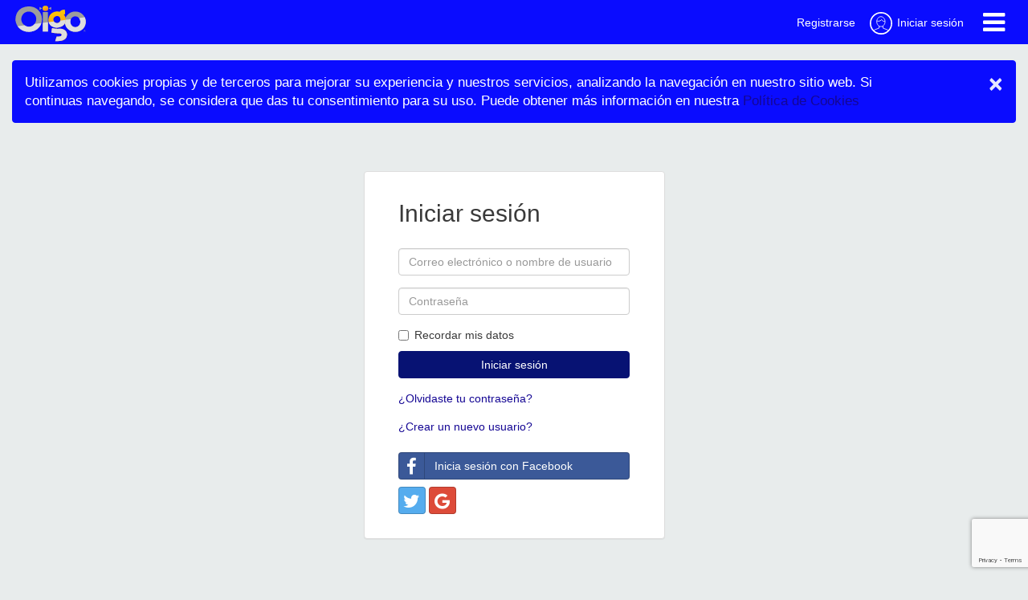

--- FILE ---
content_type: text/html; charset=UTF-8
request_url: https://www.oigo.aroyi.org/login?return=https://www.oigo.aroyi.org/login?lang=es&return=%2Fproject%2Fcreate
body_size: 6291
content:
<!DOCTYPE html>
<html lang="es">

    <head>
    
        <meta charset="utf-8">
        <meta http-equiv="X-UA-Compatible" content="IE=edge">
	<meta name="viewport" content="width=device-width, initial-scale=1">

<script type="text/javascript"  nonce="YVhKcnkyVUJzM0ltN2dPTlhWdkJzd0FBQUFr">
        /*
        @licstart  The following is the entire license notice for the
        JavaScript code in this page.

        Copyright (C) 2010  Goteo Foundation

        The JavaScript code in this page is free software: you can
        redistribute it and/or modify it under the terms of the GNU
        General Public License (GNU GPL) as published by the Free Software
        Foundation, either version 3 of the License, or (at your option)
        any later version.  The code is distributed WITHOUT ANY WARRANTY;
        without even the implied warranty of MERCHANTABILITY or FITNESS
        FOR A PARTICULAR PURPOSE.  See the GNU GPL for more details.

        As additional permission under GNU GPL version 3 section 7, you
        may distribute non-source (e.g., minimized or compacted) forms of
        that code without the copy of the GNU GPL normally required by
        section 4, provided you include this license notice and a URL
        through which recipients can access the Corresponding Source.


        @licend  The above is the entire license notice
        for the JavaScript code in this page.
        */
        </script>

            <meta name="description" content="oigo CrowdFunding">
    <meta name="keywords" content="Oigo">
    <meta name="author" content="Oigo Foundation">
    <meta name="copyright" content="copyright Aroyi">

    <meta property="og:title" content="Iniciar sesión">
    <meta property="og:description" content="oigo CrowdFunding">
    <meta property="og:type" content="activity">
    <meta property="og:site_name" content="oigo.aroyi.org">
    <meta property="og:url" content="">

    <meta name="twitter:card" content="summary" />

<meta name="twitter:site" content="@EcFecd" />

<meta name="twitter:title" content="Iniciar sesión" />

<meta name="twitter:description" content="oigo CrowdFunding" />

<meta name="twitter:image" content="">


    <meta property="og:image" content="">


            <link rel="alternate" href="//www.oigo.aroyi.org/login?return=%2Fproject%2Fcreate&lang=en" hreflang="en" />

        <title>Iniciar sesión</title>

        <link rel="icon" type="image/x-icon" href="/favicon.ico" >

        <!-- POST PROCESSING THIS CSS BY GRUNT -->

<!-- Bootstrap core CSS -->
<link href="//www.oigo.aroyi.org/assets/css/vendor.8990e757.css" type="text/css" rel="stylesheet" />

<link href="//www.oigo.aroyi.org/assets/css/all.02834703.css" type="text/css" rel="stylesheet" />


        <!--script type="text/javascript" src="//www.oigo.aroyi.org/assets/js/ie-emulation-modes-warning.js"></script-->



    
    </head>

    <body role="document" >

    <nav class="navbar navbar-default top-navbar   " >
  <div class="container-fluid">
    <div class="navbar-header">
                  <a class="navbar-brand" href="//www.oigo.aroyi.org"><img src="//www.oigo.aroyi.org/assets/img/goteo-white.svg" class="logo" alt="Aroyi"></a>
                </div><!--/.navbar-header -->

        
    <div class="navbar-always">
              <a class="hidden-xs" href="/signup?return=https://www.oigo.aroyi.org/login?return=%2Fproject%2Fcreate&return=https%3A%2F%2Fwww.oigo.aroyi.org%2Flogin%3Flang%3Des">Registrarse</a>
        <a title="Iniciar sesión" class="user-menu" href="/login?return=https://www.oigo.aroyi.org/login?return=%2Fproject%2Fcreate&return=https%3A%2F%2Fwww.oigo.aroyi.org%2Flogin%3Flang%3Des"><i class="icon icon-user"></i><span class="hidden-xs"> Iniciar sesión</span></a>
      
      <button class="toggle-menu main-menu" data-target="main-menu" title="Main menu">
        <span class="show-menu"><i class="fa fa-bars"></i></span>
        <span class="close-menu"><i class="icon icon-close"></i></span>
      </button>

      
    </div>

    <div class="top-menu" id="user-menu">
      <div class="menu-header">
    <a class="navbar-brand" href="//www.oigo.aroyi.org"><img src="//www.oigo.aroyi.org/assets/img/goteo.svg" class="img-responsive logo" alt="Aroyi"></a>
    <button class="toggle-menu btn btn-link" data-target="user-menu" title="Close"><i class="icon icon-close"></i></button>
</div>

<ul class="nav">
          <li class="" id="menu-item-dashboard-activity">
                    <a href="//www.oigo.aroyi.org/dashboard/activity"><i class="icon icon-activity"></i> Mi actividad</a>
            </li>
          <li class="" id="menu-item-dashboard-projects">
                    <a href="//www.oigo.aroyi.org/dashboard/projects"><i class="icon icon-projects"></i> Mis proyectos</a>
            </li>
          <li class="" id="menu-item-dashboard-wallet">
                    <a href="//www.oigo.aroyi.org/dashboard/wallet"><i class="icon icon-wallet"></i> Mi monedero</a>
            </li>
          <li class="" id="menu-item-dashboard-setting">
                    <a href="//www.oigo.aroyi.org/dashboard/settings"><i class="icon icon-settings"></i> Mis preferencias</a>
            </li>
          <li class="" id="menu-item-logout">
                    <a href="//www.oigo.aroyi.org/user/logout"><i class="fa fa-sign-out"></i> Cerrar sesión</a>
            </li>
  </ul>

    </div>

    <div class="top-menu" id="main-menu">
      <div class="menu-header">
    <a class="navbar-brand" href="//www.oigo.aroyi.org"><img src="//www.oigo.aroyi.org/assets/img/goteo.svg" class="img-responsive logo" alt="Aroyi"></a>
    <button class="toggle-menu btn btn-link" data-target="main-menu" title="Close"><i class="icon icon-close"></i></button>
</div>

<ul class="nav">
          <li class="main" id="menu-item-langs">
                    <a class="toggle-submenu" href="#" role="button" aria-haspopup="true" aria-expanded="false">
                                  <span class="fa fa-angle-left hidden-xs"></span> &nbsp;
                                <i class="fa fa-globe"></i> Español                                  &nbsp; <span class="fa fa-angle-right visible-xs"></span>
                                            </a>
            <ul class="nav submenu">
                                                        <li><a href="//www.oigo.aroyi.org/login?return=%2Fproject%2Fcreate&lang=en">English</a></li>
                            </ul>
            </li>
          <li class="main" id="menu-item-channels">
                    <a class="toggle-submenu" href="#" role="button" aria-haspopup="true" aria-expanded="false">
                                  <span class="fa fa-angle-left hidden-xs"></span> &nbsp;
                                <i class="icon icon-channel"></i> Canales                                  &nbsp; <span class="fa fa-angle-right visible-xs"></span>
                                            </a>
            <ul class="nav submenu">
                                                        <li><a href="//www.oigo.aroyi.org/channel/ahorizonte">!HORIZONTE!</a></li>
                                        <li><a href="//www.oigo.aroyi.org/channel/amazonica">¡Chakra Amazónica!</a></li>
                                        <li><a href="//www.oigo.aroyi.org/channel/esperanzaoitf">¡ESPERANZA!</a></li>
                                        <li><a href="//www.oigo.aroyi.org/channel/experienciasiaf">¡EXPERIENCIAS!</a></li>
                                        <li><a href="//www.oigo.aroyi.org/channel/fortaleza20">¡FORTALEZA 2.0!</a></li>
                                        <li><a href="//www.oigo.aroyi.org/channel/fortaleza">¡FORTALEZA!</a></li>
                                        <li><a href="//www.oigo.aroyi.org/channel/tejiendosuenos">¡TEJIENDO SUEÑOS!</a></li>
                                        <li><a href="//www.oigo.aroyi.org/channel/semillas">SEMILLAS!!</a></li>
                            </ul>
            </li>
          <li class="" id="menu-item-discover">
                    <a href="//www.oigo.aroyi.org/discover" class="global-search"><i class="fa fa-search"></i> Descubre proyectos</a>
            </li>
          <li class="" id="menu-item-about">
                    <a href="//www.oigo.aroyi.org/blog"><i class="icon icon-drop"></i> Sobre Oigo</a>
            </li>
          <li class="main" id="menu-item-currencies">
                    <a class="toggle-submenu" href="#" role="button" aria-haspopup="true" aria-expanded="false">
                                  <span class="fa fa-angle-left hidden-xs"></span> &nbsp;
                                <i>US$</i> Dollar                                  &nbsp; <span class="fa fa-angle-right visible-xs"></span>
                                            </a>
            <ul class="nav submenu">
                                                        <li><a href="?currency=GBP">£ British Pound</a></li>
                            </ul>
            </li>
          <li class="" id="menu-item-faq">
                    <a href="//www.oigo.aroyi.org/faq"><i class="fa fa-question-circle"></i> Preguntas frecuentes</a>
            </li>
  </ul>

<ul class="nav bottom">
          <li class="" id="menu-item-">
                    <a href="//www.oigo.aroyi.org/project/create" class="btn-fashion">Crea un proyecto</a>
            </li>
  </ul>
    </div>

  </div><!--/.container -->
</nav>

    <div id="search">
    <button type="button" class="close">×</button>
    <form action="//www.oigo.aroyi.org/discover">
        <input type="search" name="q" value="" placeholder="Escribe tu búsqueda aquí" autocomplete="off"/>
        <div class="tooltip">Entra tu búsqueda y pulsa enter</div>
        <button type="submit" class="btn btn-white">Buscar</button>
    </form>
</div>

    <div class="page-wrap">
            <div id="main">

        <div id="main-content">
            
<div class="container-fluid">
    <div class="alert alert-success spacer-20" role="alert">
        <a href="#" class="close custom-close col-md-offset-1" data-dismiss="alert" aria-label="close">&times;</a>
                    <p>Utilizamos cookies propias y de terceros para mejorar su experiencia y nuestros servicios, analizando la navegación en nuestro sitio web. Si continuas navegando, se considera que das tu consentimiento para su uso. Puede obtener más información en nuestra <a href="/legal/cookies">Política de Cookies</a></p>
            </div>
</div>
            
    <div class="container">
        <div class="row row-form">
            <div class="panel panel-default panel-form">
                <div class="panel-body">
                      <div style="padding:0 8%">

    <h2 class="padding-bottom-6">Iniciar sesión</h2>

    
    <form role="form" method="POST" id='form_login' action="/login?return=%2Fproject%2Fcreate&amp;lang=es">

    
<script src="https://www.google.com/recaptcha/api.js"></script>
<script nonce="YVhKcnkyVUJzM0ltN2dPTlhWdkJzd0FBQUFr">
function onSubmitLogin(token) {
        document.getElementById('form_login').submit();
   }
 </script>

    <div class="form-group">
        <input type="text" class="form-control" placeholder="Correo electrónico o nombre de usuario" name="username" value="" required>
    </div>

    <div class="form-group">
        <input type="password" class="form-control" placeholder="Contraseña" name="password" required>
    </div>

    <div class="checkbox form-group">
        <label>
          <input type="checkbox" name="rememberme" value="1"> Recordar mis datos        </label>
    </div>

    <div class="form-group">
        <button type="submit" class="btn g-recaptcha btn-block btn-success" data-sitekey="6LccjLAZAAAAAMMH4gwYGXzfDB2t0j6n33CEewNj" data-callback='onSubmitLogin' data-action='submit'>Iniciar sesión</button>
    </div>

    <div class="form-group">
        <a data-toggle="modal" data-target="#myModal" href="">¿Olvidaste tu contraseña?</a>
    </div>

    <div class="form-group">
        <a href="/signup?return=%2Fproject%2Fcreate" >¿Crear un nuevo usuario?</a>
    </div>

    <div class="form-group margin-top-7">
                <div>
              <a href="/login/facebook?return=%2Fproject%2Fcreate" class="btn btn-block btn-social btn-facebook">
                <i class="fa fa-facebook"></i> Inicia sesión con Facebook              </a>
            </div>

            <div class="standard-margin-top">
                                  <a href="/login/twitter?return=%2Fproject%2Fcreate" title="Accede con Twitter" class="btn btn-social-icon btn-twitter">
                <i class="fa fa-twitter"></i>
              </a>
                                  <a href="/login/google?return=%2Fproject%2Fcreate" title="Accede con Google" class="btn btn-social-icon btn-google">
                <i class="fa fa-google"></i>
              </a>
                                            </div>
    </div>
</div>


    </form>

  </div>

                </div>
            </div>
        </div>
    </div>


    <!-- Modal -->
<div class="modal fade" id="myModal" tabindex="-1" role="dialog" aria-labelledby="myModalLabel">
  <div class="modal-dialog" role="document">
    <div id="modal-content" class="modal-content">
      <div class="modal-header">

        
        <button type="button" class="close" data-dismiss="modal" aria-label="Close"><span aria-hidden="true">&times;</span></button>
        <h4 class="modal-title" id="myModalLabel">Ingresa la dirección de correo electrónico que usaste para registrarte y te enviaremos un enlace para restablecer tu contraseña.</h4>
      </div>
      <div class="modal-body">
        <form name="password-recover-form" id="password-recover-form" action="">
            <input type="text" class="form-control" placeholder="Correo electrónico o nombre de usuario" id="password-recover-email" name="password-recover-email" value="" required>
        </form>
      </div>
      <div class="modal-footer">
        <button type="button" id="btn-password-recover" class="btn btn-success">Enviar</button>
      </div>
    </div>
  </div>
</div>

    <!-- Modal -->
<div class="modal fade" id="openIdModal" tabindex="-1" role="dialog" aria-labelledby="openIdLabel">
  <div class="modal-dialog" role="document">
    <div id="modal-content" class="modal-content">
      <div class="modal-header">

        <button type="button" class="close" data-dismiss="modal" aria-label="Close"><span aria-hidden="true">&times;</span></button>
        <h4 class="modal-title" id="openIdLabel">Otro servidor Open ID</h4>
      </div>
      <div class="modal-body">
        <form name="openid-form" id="openid-form" action="">
            <input type="text" class="form-control" placeholder="" id="openid" name="openid" value="" required>
        </form>
      </div>
      <div class="modal-footer">
        <a id="openid-link" href="#">
          <button type="button" id="btn-openid" class="btn btn-success">Ir</button>
        </a>
      </div>
    </div>
  </div>
</div>        </div>

      </div>
    </div>

    
        <footer id="footer" class="footer">
    <div class="container-fluid">
      <div class="container">
        <div class="row">
            <div class="col-sm-8">
              <ul class="list-inline footer-list">
                <li><a href="//www.oigo.aroyi.org/blog">Sobre Oigo</a></li>
                <li><a href="//www.oigo.aroyi.org/legal/terms">Condiciones de uso</a></li>
                <li><a href="//www.oigo.aroyi.org/legal/privacy">Política de privacidad</a></li>
                <li><a data-jslicense="1" href="//www.oigo.aroyi.org/about/librejs">Licenses</a></li>
                <li><a href="//www.oigo.aroyi.org/faq">FAQ</a></li>
                <li><a href="//www.oigo.aroyi.org/contact">Contacto</a></li>
              </ul>
            </div>

            <div class="col-sm-4 hidden-xs">
              <ul class="list-inline text-right">
                <li class="label-img"><a href="#">Desarrollada por:</a></li>
		<li><a href="https://www.aroyi.org" target="_blank"><img src="/view/css/logoFG.png" class="img-responsive logo" alt="Aroyi Foundation"></a></li>
              </ul>
            </div>
        </div>
        <div class="social text-center">
          <a class="fa fa-twitter" target="_blank" href="http://twitter.com/fecd_ec"></a>
          <a class="fa fa-facebook" target="_blank" href="https://www.facebook.com//Fondo-Ecuatoriano-de-Cooperación-para-el-Desarrollo-FECD-100295578274941/"></a>
          <a class="fa fa-instagram" target="_blank" href="https://instagram.com/fecd.ec/"></a>
          <a class="fa fa-newspaper-o" target="_blank" href="//www.oigo.aroyi.org/about/newsletter"></a>
        </div>
      </div>
    </div>
</footer>

        <!-- Bootstrap core JavaScript -->
<script src="//www.oigo.aroyi.org/assets/vendor/jquery/dist/jquery.min.js"></script>
<script src="//www.oigo.aroyi.org/assets/vendor/jquery.mobile.custom.min.js"></script>
<script src="//www.oigo.aroyi.org/assets/vendor/bootstrap/dist/js/bootstrap.min.js"></script>
<script src="//www.oigo.aroyi.org/assets/vendor/pronto/jquery.fs.pronto.min.js"></script>
<script src="//www.oigo.aroyi.org/assets/vendor/hammerjs/hammer.min.js"></script>
<script src="//www.oigo.aroyi.org/assets/vendor/jquery-hammerjs/jquery.hammer.js"></script>
<script src="//www.oigo.aroyi.org/assets/vendor/clipboard/dist/clipboard.min.js"></script>
<script src="//www.oigo.aroyi.org/assets/vendor/moment/min/moment-with-locales.min.js"></script>
<script src="//www.oigo.aroyi.org/assets/vendor/eonasdan-bootstrap-datetimepicker/build/js/bootstrap-datetimepicker.min.js"></script>
<script src="//www.oigo.aroyi.org/assets/vendor/d3/d3.min.js"></script>
<script src="//www.oigo.aroyi.org/assets/vendor/footable/compiled/footable.min.js"></script>

<!-- Goteo utils: Debug functions, some defaults -->
<script type="text/javascript" nonce="YVhKcnkyVUJzM0ltN2dPTlhWdkJzd0FBQUFr">
// @license magnet:?xt=urn:btih:0b31508aeb0634b347b8270c7bee4d411b5d4109&dn=agpl-3.0.txt
var goteo = goteo || {};
goteo.debug = false ;
SRC_URL = '\x2F\x2Fwww.oigo.aroyi.org';
IMG_URL = 'https\x3A\x2F\x2Fwww.oigo.aroyi.org\x2Fimg';
goteo.locale = 'es';
MAX_FILE_SIZE = 2;
goteo.user_location = {"user":null,"method":"ip","locable":true,"location":null,"city":null,"region":null,"country":"United States","country_code":"US","longitude":-97.822,"latitude":37.751,"radius":0,"info":null,"name":", United States","id":null};
goteo.decimal = '.';
goteo.thousands = ',';
goteo.texts = goteo.texts || {};
goteo.texts['ajax-load-error'] = 'La\x20p\u00E1gina\x20no\x20se\x20ha\x20podido\x20cargar\x20debido\x20al\x20error\x20\x5B\x3Cstrong\x3E\x25ERROR\x25\x3C\x2Fstrong\x3E\x5D.\x20\u00BFQuiz\u00E1\x20ha\x20expirado\x20la\x20sesi\u00F3n\x20de\x20tu\x20usuario\x3F';
goteo.texts['regular-loading'] = 'Cargando...';
goteo.urlParams;
(window.onpopstate = function () {
    var match,
        pl     = /\+/g,  // Regex for replacing addition symbol with a space
        search = /([^&=]+)=?([^&]*)/g,
        decode = function (s) { return decodeURIComponent(s.replace(pl, " ")); },
        query  = window.location.search.substring(1);

    goteo.urlParams = {};
    while (match = search.exec(query))
       goteo.urlParams[decode(match[1])] = decode(match[2]);
})();
// Image with background loading removal when loaded
$(function(){
    $('.img-link>img').one('load', function() {
        $(this).css('background-image', 'none');
    }).each(function() {
      if(this.complete) {
          // $(this).load(); // For jQuery < 3.0
          $(this).trigger('load'); // For jQuery >= 3.0
      }
    });
});
// @license-end
</script>

<!-- POST PROCESSING THIS JAVASCRIPT BY GRUNT -->
<script type="text/javascript" src="//www.oigo.aroyi.org/assets/js/all.7e4857c3.js"></script>

<!-- geolocation -->
<script type="text/javascript" src="https://maps.googleapis.com/maps/api/js?key=AIzaSyCeul6mMo1lrlkJWvFUABVO_9pgE0b9paE&amp;v=3.exp&amp;libraries=places"></script>

        <script type="text/javascript" nonce="YVhKcnkyVUJzM0ltN2dPTlhWdkJzd0FBQUFr">
    // @license magnet:?xt=urn:btih:0b31508aeb0634b347b8270c7bee4d411b5d4109&dn=agpl-3.0.txt

  (function(i,s,o,g,r,a,m){i['GoogleAnalyticsObject']=r;i[r]=i[r]||function(){
  (i[r].q=i[r].q||[]).push(arguments)},i[r].l=1*new Date();a=s.createElement(o),
  m=s.getElementsByTagName(o)[0];a.async=1;a.src=g;m.parentNode.insertBefore(a,m)
  })(window,document,'script','https://www.google-analytics.com/analytics.js','ga');

    // Unamed first tracker
    ga('create', 'UA-183860146-1', 'auto');
    ga('send', 'pageview');


    // @license-end
</script>

        <script type="text/javascript" nonce="YVhKcnkyVUJzM0ltN2dPTlhWdkJzd0FBQUFr">
// @license magnet:?xt=urn:btih:0b31508aeb0634b347b8270c7bee4d411b5d4109&dn=agpl-3.0.txt

$(function(){
    var _get_ajax_password_result = function() {
        var email=$("#password-recover-email").val();
        $('#myModal form').addClass('loading-container');
        $('#myModal form input').attr('disabled', true);

        $.ajax({
            url: "/password-recovery",
            data: { 'email' : email, 'return' : '%2Fproject%2Fcreate'  },
            type: 'post'
            })
            .done(function(result){
                $("#modal-content").html(result);
            })
            .fail(function(err){
                // console.log(err)
                $("#modal-content").append('<p class="text-tanger">' + (err && err.statusText) + '</p>');
            })
            .always(function(){
                $('#myModal form').removeClass('loading-container');
                $('#myModal form input').attr('disabled', false);
            })
   };

   $("#myModal").on('keypress', "#password-recover-email", function (e) {
        if (e.keyCode == 10 || e.keyCode == 13) {
            e.preventDefault();
            _get_ajax_password_result();
            return false;
        }
    });

    $('#myModal').on('shown.bs.modal', function () {
        $('#myModal input:first').focus();
    });

    $("#myModal").on('click', '#btn-password-recover', function(){
       _get_ajax_password_result();
    });

    $('#openid').change(function() {
        $('#openid-link').attr('href', '/login/openid?return=%2Fproject%2Fcreate&u='+$(this).val());

    });

});

// @license-end
</script>

    </body>
</html>


--- FILE ---
content_type: text/html; charset=utf-8
request_url: https://www.google.com/recaptcha/api2/anchor?ar=1&k=6LccjLAZAAAAAMMH4gwYGXzfDB2t0j6n33CEewNj&co=aHR0cHM6Ly93d3cub2lnby5hcm95aS5vcmc6NDQz&hl=en&v=PoyoqOPhxBO7pBk68S4YbpHZ&size=invisible&sa=submit&anchor-ms=20000&execute-ms=30000&cb=cr8nwebi6yvw
body_size: 48731
content:
<!DOCTYPE HTML><html dir="ltr" lang="en"><head><meta http-equiv="Content-Type" content="text/html; charset=UTF-8">
<meta http-equiv="X-UA-Compatible" content="IE=edge">
<title>reCAPTCHA</title>
<style type="text/css">
/* cyrillic-ext */
@font-face {
  font-family: 'Roboto';
  font-style: normal;
  font-weight: 400;
  font-stretch: 100%;
  src: url(//fonts.gstatic.com/s/roboto/v48/KFO7CnqEu92Fr1ME7kSn66aGLdTylUAMa3GUBHMdazTgWw.woff2) format('woff2');
  unicode-range: U+0460-052F, U+1C80-1C8A, U+20B4, U+2DE0-2DFF, U+A640-A69F, U+FE2E-FE2F;
}
/* cyrillic */
@font-face {
  font-family: 'Roboto';
  font-style: normal;
  font-weight: 400;
  font-stretch: 100%;
  src: url(//fonts.gstatic.com/s/roboto/v48/KFO7CnqEu92Fr1ME7kSn66aGLdTylUAMa3iUBHMdazTgWw.woff2) format('woff2');
  unicode-range: U+0301, U+0400-045F, U+0490-0491, U+04B0-04B1, U+2116;
}
/* greek-ext */
@font-face {
  font-family: 'Roboto';
  font-style: normal;
  font-weight: 400;
  font-stretch: 100%;
  src: url(//fonts.gstatic.com/s/roboto/v48/KFO7CnqEu92Fr1ME7kSn66aGLdTylUAMa3CUBHMdazTgWw.woff2) format('woff2');
  unicode-range: U+1F00-1FFF;
}
/* greek */
@font-face {
  font-family: 'Roboto';
  font-style: normal;
  font-weight: 400;
  font-stretch: 100%;
  src: url(//fonts.gstatic.com/s/roboto/v48/KFO7CnqEu92Fr1ME7kSn66aGLdTylUAMa3-UBHMdazTgWw.woff2) format('woff2');
  unicode-range: U+0370-0377, U+037A-037F, U+0384-038A, U+038C, U+038E-03A1, U+03A3-03FF;
}
/* math */
@font-face {
  font-family: 'Roboto';
  font-style: normal;
  font-weight: 400;
  font-stretch: 100%;
  src: url(//fonts.gstatic.com/s/roboto/v48/KFO7CnqEu92Fr1ME7kSn66aGLdTylUAMawCUBHMdazTgWw.woff2) format('woff2');
  unicode-range: U+0302-0303, U+0305, U+0307-0308, U+0310, U+0312, U+0315, U+031A, U+0326-0327, U+032C, U+032F-0330, U+0332-0333, U+0338, U+033A, U+0346, U+034D, U+0391-03A1, U+03A3-03A9, U+03B1-03C9, U+03D1, U+03D5-03D6, U+03F0-03F1, U+03F4-03F5, U+2016-2017, U+2034-2038, U+203C, U+2040, U+2043, U+2047, U+2050, U+2057, U+205F, U+2070-2071, U+2074-208E, U+2090-209C, U+20D0-20DC, U+20E1, U+20E5-20EF, U+2100-2112, U+2114-2115, U+2117-2121, U+2123-214F, U+2190, U+2192, U+2194-21AE, U+21B0-21E5, U+21F1-21F2, U+21F4-2211, U+2213-2214, U+2216-22FF, U+2308-230B, U+2310, U+2319, U+231C-2321, U+2336-237A, U+237C, U+2395, U+239B-23B7, U+23D0, U+23DC-23E1, U+2474-2475, U+25AF, U+25B3, U+25B7, U+25BD, U+25C1, U+25CA, U+25CC, U+25FB, U+266D-266F, U+27C0-27FF, U+2900-2AFF, U+2B0E-2B11, U+2B30-2B4C, U+2BFE, U+3030, U+FF5B, U+FF5D, U+1D400-1D7FF, U+1EE00-1EEFF;
}
/* symbols */
@font-face {
  font-family: 'Roboto';
  font-style: normal;
  font-weight: 400;
  font-stretch: 100%;
  src: url(//fonts.gstatic.com/s/roboto/v48/KFO7CnqEu92Fr1ME7kSn66aGLdTylUAMaxKUBHMdazTgWw.woff2) format('woff2');
  unicode-range: U+0001-000C, U+000E-001F, U+007F-009F, U+20DD-20E0, U+20E2-20E4, U+2150-218F, U+2190, U+2192, U+2194-2199, U+21AF, U+21E6-21F0, U+21F3, U+2218-2219, U+2299, U+22C4-22C6, U+2300-243F, U+2440-244A, U+2460-24FF, U+25A0-27BF, U+2800-28FF, U+2921-2922, U+2981, U+29BF, U+29EB, U+2B00-2BFF, U+4DC0-4DFF, U+FFF9-FFFB, U+10140-1018E, U+10190-1019C, U+101A0, U+101D0-101FD, U+102E0-102FB, U+10E60-10E7E, U+1D2C0-1D2D3, U+1D2E0-1D37F, U+1F000-1F0FF, U+1F100-1F1AD, U+1F1E6-1F1FF, U+1F30D-1F30F, U+1F315, U+1F31C, U+1F31E, U+1F320-1F32C, U+1F336, U+1F378, U+1F37D, U+1F382, U+1F393-1F39F, U+1F3A7-1F3A8, U+1F3AC-1F3AF, U+1F3C2, U+1F3C4-1F3C6, U+1F3CA-1F3CE, U+1F3D4-1F3E0, U+1F3ED, U+1F3F1-1F3F3, U+1F3F5-1F3F7, U+1F408, U+1F415, U+1F41F, U+1F426, U+1F43F, U+1F441-1F442, U+1F444, U+1F446-1F449, U+1F44C-1F44E, U+1F453, U+1F46A, U+1F47D, U+1F4A3, U+1F4B0, U+1F4B3, U+1F4B9, U+1F4BB, U+1F4BF, U+1F4C8-1F4CB, U+1F4D6, U+1F4DA, U+1F4DF, U+1F4E3-1F4E6, U+1F4EA-1F4ED, U+1F4F7, U+1F4F9-1F4FB, U+1F4FD-1F4FE, U+1F503, U+1F507-1F50B, U+1F50D, U+1F512-1F513, U+1F53E-1F54A, U+1F54F-1F5FA, U+1F610, U+1F650-1F67F, U+1F687, U+1F68D, U+1F691, U+1F694, U+1F698, U+1F6AD, U+1F6B2, U+1F6B9-1F6BA, U+1F6BC, U+1F6C6-1F6CF, U+1F6D3-1F6D7, U+1F6E0-1F6EA, U+1F6F0-1F6F3, U+1F6F7-1F6FC, U+1F700-1F7FF, U+1F800-1F80B, U+1F810-1F847, U+1F850-1F859, U+1F860-1F887, U+1F890-1F8AD, U+1F8B0-1F8BB, U+1F8C0-1F8C1, U+1F900-1F90B, U+1F93B, U+1F946, U+1F984, U+1F996, U+1F9E9, U+1FA00-1FA6F, U+1FA70-1FA7C, U+1FA80-1FA89, U+1FA8F-1FAC6, U+1FACE-1FADC, U+1FADF-1FAE9, U+1FAF0-1FAF8, U+1FB00-1FBFF;
}
/* vietnamese */
@font-face {
  font-family: 'Roboto';
  font-style: normal;
  font-weight: 400;
  font-stretch: 100%;
  src: url(//fonts.gstatic.com/s/roboto/v48/KFO7CnqEu92Fr1ME7kSn66aGLdTylUAMa3OUBHMdazTgWw.woff2) format('woff2');
  unicode-range: U+0102-0103, U+0110-0111, U+0128-0129, U+0168-0169, U+01A0-01A1, U+01AF-01B0, U+0300-0301, U+0303-0304, U+0308-0309, U+0323, U+0329, U+1EA0-1EF9, U+20AB;
}
/* latin-ext */
@font-face {
  font-family: 'Roboto';
  font-style: normal;
  font-weight: 400;
  font-stretch: 100%;
  src: url(//fonts.gstatic.com/s/roboto/v48/KFO7CnqEu92Fr1ME7kSn66aGLdTylUAMa3KUBHMdazTgWw.woff2) format('woff2');
  unicode-range: U+0100-02BA, U+02BD-02C5, U+02C7-02CC, U+02CE-02D7, U+02DD-02FF, U+0304, U+0308, U+0329, U+1D00-1DBF, U+1E00-1E9F, U+1EF2-1EFF, U+2020, U+20A0-20AB, U+20AD-20C0, U+2113, U+2C60-2C7F, U+A720-A7FF;
}
/* latin */
@font-face {
  font-family: 'Roboto';
  font-style: normal;
  font-weight: 400;
  font-stretch: 100%;
  src: url(//fonts.gstatic.com/s/roboto/v48/KFO7CnqEu92Fr1ME7kSn66aGLdTylUAMa3yUBHMdazQ.woff2) format('woff2');
  unicode-range: U+0000-00FF, U+0131, U+0152-0153, U+02BB-02BC, U+02C6, U+02DA, U+02DC, U+0304, U+0308, U+0329, U+2000-206F, U+20AC, U+2122, U+2191, U+2193, U+2212, U+2215, U+FEFF, U+FFFD;
}
/* cyrillic-ext */
@font-face {
  font-family: 'Roboto';
  font-style: normal;
  font-weight: 500;
  font-stretch: 100%;
  src: url(//fonts.gstatic.com/s/roboto/v48/KFO7CnqEu92Fr1ME7kSn66aGLdTylUAMa3GUBHMdazTgWw.woff2) format('woff2');
  unicode-range: U+0460-052F, U+1C80-1C8A, U+20B4, U+2DE0-2DFF, U+A640-A69F, U+FE2E-FE2F;
}
/* cyrillic */
@font-face {
  font-family: 'Roboto';
  font-style: normal;
  font-weight: 500;
  font-stretch: 100%;
  src: url(//fonts.gstatic.com/s/roboto/v48/KFO7CnqEu92Fr1ME7kSn66aGLdTylUAMa3iUBHMdazTgWw.woff2) format('woff2');
  unicode-range: U+0301, U+0400-045F, U+0490-0491, U+04B0-04B1, U+2116;
}
/* greek-ext */
@font-face {
  font-family: 'Roboto';
  font-style: normal;
  font-weight: 500;
  font-stretch: 100%;
  src: url(//fonts.gstatic.com/s/roboto/v48/KFO7CnqEu92Fr1ME7kSn66aGLdTylUAMa3CUBHMdazTgWw.woff2) format('woff2');
  unicode-range: U+1F00-1FFF;
}
/* greek */
@font-face {
  font-family: 'Roboto';
  font-style: normal;
  font-weight: 500;
  font-stretch: 100%;
  src: url(//fonts.gstatic.com/s/roboto/v48/KFO7CnqEu92Fr1ME7kSn66aGLdTylUAMa3-UBHMdazTgWw.woff2) format('woff2');
  unicode-range: U+0370-0377, U+037A-037F, U+0384-038A, U+038C, U+038E-03A1, U+03A3-03FF;
}
/* math */
@font-face {
  font-family: 'Roboto';
  font-style: normal;
  font-weight: 500;
  font-stretch: 100%;
  src: url(//fonts.gstatic.com/s/roboto/v48/KFO7CnqEu92Fr1ME7kSn66aGLdTylUAMawCUBHMdazTgWw.woff2) format('woff2');
  unicode-range: U+0302-0303, U+0305, U+0307-0308, U+0310, U+0312, U+0315, U+031A, U+0326-0327, U+032C, U+032F-0330, U+0332-0333, U+0338, U+033A, U+0346, U+034D, U+0391-03A1, U+03A3-03A9, U+03B1-03C9, U+03D1, U+03D5-03D6, U+03F0-03F1, U+03F4-03F5, U+2016-2017, U+2034-2038, U+203C, U+2040, U+2043, U+2047, U+2050, U+2057, U+205F, U+2070-2071, U+2074-208E, U+2090-209C, U+20D0-20DC, U+20E1, U+20E5-20EF, U+2100-2112, U+2114-2115, U+2117-2121, U+2123-214F, U+2190, U+2192, U+2194-21AE, U+21B0-21E5, U+21F1-21F2, U+21F4-2211, U+2213-2214, U+2216-22FF, U+2308-230B, U+2310, U+2319, U+231C-2321, U+2336-237A, U+237C, U+2395, U+239B-23B7, U+23D0, U+23DC-23E1, U+2474-2475, U+25AF, U+25B3, U+25B7, U+25BD, U+25C1, U+25CA, U+25CC, U+25FB, U+266D-266F, U+27C0-27FF, U+2900-2AFF, U+2B0E-2B11, U+2B30-2B4C, U+2BFE, U+3030, U+FF5B, U+FF5D, U+1D400-1D7FF, U+1EE00-1EEFF;
}
/* symbols */
@font-face {
  font-family: 'Roboto';
  font-style: normal;
  font-weight: 500;
  font-stretch: 100%;
  src: url(//fonts.gstatic.com/s/roboto/v48/KFO7CnqEu92Fr1ME7kSn66aGLdTylUAMaxKUBHMdazTgWw.woff2) format('woff2');
  unicode-range: U+0001-000C, U+000E-001F, U+007F-009F, U+20DD-20E0, U+20E2-20E4, U+2150-218F, U+2190, U+2192, U+2194-2199, U+21AF, U+21E6-21F0, U+21F3, U+2218-2219, U+2299, U+22C4-22C6, U+2300-243F, U+2440-244A, U+2460-24FF, U+25A0-27BF, U+2800-28FF, U+2921-2922, U+2981, U+29BF, U+29EB, U+2B00-2BFF, U+4DC0-4DFF, U+FFF9-FFFB, U+10140-1018E, U+10190-1019C, U+101A0, U+101D0-101FD, U+102E0-102FB, U+10E60-10E7E, U+1D2C0-1D2D3, U+1D2E0-1D37F, U+1F000-1F0FF, U+1F100-1F1AD, U+1F1E6-1F1FF, U+1F30D-1F30F, U+1F315, U+1F31C, U+1F31E, U+1F320-1F32C, U+1F336, U+1F378, U+1F37D, U+1F382, U+1F393-1F39F, U+1F3A7-1F3A8, U+1F3AC-1F3AF, U+1F3C2, U+1F3C4-1F3C6, U+1F3CA-1F3CE, U+1F3D4-1F3E0, U+1F3ED, U+1F3F1-1F3F3, U+1F3F5-1F3F7, U+1F408, U+1F415, U+1F41F, U+1F426, U+1F43F, U+1F441-1F442, U+1F444, U+1F446-1F449, U+1F44C-1F44E, U+1F453, U+1F46A, U+1F47D, U+1F4A3, U+1F4B0, U+1F4B3, U+1F4B9, U+1F4BB, U+1F4BF, U+1F4C8-1F4CB, U+1F4D6, U+1F4DA, U+1F4DF, U+1F4E3-1F4E6, U+1F4EA-1F4ED, U+1F4F7, U+1F4F9-1F4FB, U+1F4FD-1F4FE, U+1F503, U+1F507-1F50B, U+1F50D, U+1F512-1F513, U+1F53E-1F54A, U+1F54F-1F5FA, U+1F610, U+1F650-1F67F, U+1F687, U+1F68D, U+1F691, U+1F694, U+1F698, U+1F6AD, U+1F6B2, U+1F6B9-1F6BA, U+1F6BC, U+1F6C6-1F6CF, U+1F6D3-1F6D7, U+1F6E0-1F6EA, U+1F6F0-1F6F3, U+1F6F7-1F6FC, U+1F700-1F7FF, U+1F800-1F80B, U+1F810-1F847, U+1F850-1F859, U+1F860-1F887, U+1F890-1F8AD, U+1F8B0-1F8BB, U+1F8C0-1F8C1, U+1F900-1F90B, U+1F93B, U+1F946, U+1F984, U+1F996, U+1F9E9, U+1FA00-1FA6F, U+1FA70-1FA7C, U+1FA80-1FA89, U+1FA8F-1FAC6, U+1FACE-1FADC, U+1FADF-1FAE9, U+1FAF0-1FAF8, U+1FB00-1FBFF;
}
/* vietnamese */
@font-face {
  font-family: 'Roboto';
  font-style: normal;
  font-weight: 500;
  font-stretch: 100%;
  src: url(//fonts.gstatic.com/s/roboto/v48/KFO7CnqEu92Fr1ME7kSn66aGLdTylUAMa3OUBHMdazTgWw.woff2) format('woff2');
  unicode-range: U+0102-0103, U+0110-0111, U+0128-0129, U+0168-0169, U+01A0-01A1, U+01AF-01B0, U+0300-0301, U+0303-0304, U+0308-0309, U+0323, U+0329, U+1EA0-1EF9, U+20AB;
}
/* latin-ext */
@font-face {
  font-family: 'Roboto';
  font-style: normal;
  font-weight: 500;
  font-stretch: 100%;
  src: url(//fonts.gstatic.com/s/roboto/v48/KFO7CnqEu92Fr1ME7kSn66aGLdTylUAMa3KUBHMdazTgWw.woff2) format('woff2');
  unicode-range: U+0100-02BA, U+02BD-02C5, U+02C7-02CC, U+02CE-02D7, U+02DD-02FF, U+0304, U+0308, U+0329, U+1D00-1DBF, U+1E00-1E9F, U+1EF2-1EFF, U+2020, U+20A0-20AB, U+20AD-20C0, U+2113, U+2C60-2C7F, U+A720-A7FF;
}
/* latin */
@font-face {
  font-family: 'Roboto';
  font-style: normal;
  font-weight: 500;
  font-stretch: 100%;
  src: url(//fonts.gstatic.com/s/roboto/v48/KFO7CnqEu92Fr1ME7kSn66aGLdTylUAMa3yUBHMdazQ.woff2) format('woff2');
  unicode-range: U+0000-00FF, U+0131, U+0152-0153, U+02BB-02BC, U+02C6, U+02DA, U+02DC, U+0304, U+0308, U+0329, U+2000-206F, U+20AC, U+2122, U+2191, U+2193, U+2212, U+2215, U+FEFF, U+FFFD;
}
/* cyrillic-ext */
@font-face {
  font-family: 'Roboto';
  font-style: normal;
  font-weight: 900;
  font-stretch: 100%;
  src: url(//fonts.gstatic.com/s/roboto/v48/KFO7CnqEu92Fr1ME7kSn66aGLdTylUAMa3GUBHMdazTgWw.woff2) format('woff2');
  unicode-range: U+0460-052F, U+1C80-1C8A, U+20B4, U+2DE0-2DFF, U+A640-A69F, U+FE2E-FE2F;
}
/* cyrillic */
@font-face {
  font-family: 'Roboto';
  font-style: normal;
  font-weight: 900;
  font-stretch: 100%;
  src: url(//fonts.gstatic.com/s/roboto/v48/KFO7CnqEu92Fr1ME7kSn66aGLdTylUAMa3iUBHMdazTgWw.woff2) format('woff2');
  unicode-range: U+0301, U+0400-045F, U+0490-0491, U+04B0-04B1, U+2116;
}
/* greek-ext */
@font-face {
  font-family: 'Roboto';
  font-style: normal;
  font-weight: 900;
  font-stretch: 100%;
  src: url(//fonts.gstatic.com/s/roboto/v48/KFO7CnqEu92Fr1ME7kSn66aGLdTylUAMa3CUBHMdazTgWw.woff2) format('woff2');
  unicode-range: U+1F00-1FFF;
}
/* greek */
@font-face {
  font-family: 'Roboto';
  font-style: normal;
  font-weight: 900;
  font-stretch: 100%;
  src: url(//fonts.gstatic.com/s/roboto/v48/KFO7CnqEu92Fr1ME7kSn66aGLdTylUAMa3-UBHMdazTgWw.woff2) format('woff2');
  unicode-range: U+0370-0377, U+037A-037F, U+0384-038A, U+038C, U+038E-03A1, U+03A3-03FF;
}
/* math */
@font-face {
  font-family: 'Roboto';
  font-style: normal;
  font-weight: 900;
  font-stretch: 100%;
  src: url(//fonts.gstatic.com/s/roboto/v48/KFO7CnqEu92Fr1ME7kSn66aGLdTylUAMawCUBHMdazTgWw.woff2) format('woff2');
  unicode-range: U+0302-0303, U+0305, U+0307-0308, U+0310, U+0312, U+0315, U+031A, U+0326-0327, U+032C, U+032F-0330, U+0332-0333, U+0338, U+033A, U+0346, U+034D, U+0391-03A1, U+03A3-03A9, U+03B1-03C9, U+03D1, U+03D5-03D6, U+03F0-03F1, U+03F4-03F5, U+2016-2017, U+2034-2038, U+203C, U+2040, U+2043, U+2047, U+2050, U+2057, U+205F, U+2070-2071, U+2074-208E, U+2090-209C, U+20D0-20DC, U+20E1, U+20E5-20EF, U+2100-2112, U+2114-2115, U+2117-2121, U+2123-214F, U+2190, U+2192, U+2194-21AE, U+21B0-21E5, U+21F1-21F2, U+21F4-2211, U+2213-2214, U+2216-22FF, U+2308-230B, U+2310, U+2319, U+231C-2321, U+2336-237A, U+237C, U+2395, U+239B-23B7, U+23D0, U+23DC-23E1, U+2474-2475, U+25AF, U+25B3, U+25B7, U+25BD, U+25C1, U+25CA, U+25CC, U+25FB, U+266D-266F, U+27C0-27FF, U+2900-2AFF, U+2B0E-2B11, U+2B30-2B4C, U+2BFE, U+3030, U+FF5B, U+FF5D, U+1D400-1D7FF, U+1EE00-1EEFF;
}
/* symbols */
@font-face {
  font-family: 'Roboto';
  font-style: normal;
  font-weight: 900;
  font-stretch: 100%;
  src: url(//fonts.gstatic.com/s/roboto/v48/KFO7CnqEu92Fr1ME7kSn66aGLdTylUAMaxKUBHMdazTgWw.woff2) format('woff2');
  unicode-range: U+0001-000C, U+000E-001F, U+007F-009F, U+20DD-20E0, U+20E2-20E4, U+2150-218F, U+2190, U+2192, U+2194-2199, U+21AF, U+21E6-21F0, U+21F3, U+2218-2219, U+2299, U+22C4-22C6, U+2300-243F, U+2440-244A, U+2460-24FF, U+25A0-27BF, U+2800-28FF, U+2921-2922, U+2981, U+29BF, U+29EB, U+2B00-2BFF, U+4DC0-4DFF, U+FFF9-FFFB, U+10140-1018E, U+10190-1019C, U+101A0, U+101D0-101FD, U+102E0-102FB, U+10E60-10E7E, U+1D2C0-1D2D3, U+1D2E0-1D37F, U+1F000-1F0FF, U+1F100-1F1AD, U+1F1E6-1F1FF, U+1F30D-1F30F, U+1F315, U+1F31C, U+1F31E, U+1F320-1F32C, U+1F336, U+1F378, U+1F37D, U+1F382, U+1F393-1F39F, U+1F3A7-1F3A8, U+1F3AC-1F3AF, U+1F3C2, U+1F3C4-1F3C6, U+1F3CA-1F3CE, U+1F3D4-1F3E0, U+1F3ED, U+1F3F1-1F3F3, U+1F3F5-1F3F7, U+1F408, U+1F415, U+1F41F, U+1F426, U+1F43F, U+1F441-1F442, U+1F444, U+1F446-1F449, U+1F44C-1F44E, U+1F453, U+1F46A, U+1F47D, U+1F4A3, U+1F4B0, U+1F4B3, U+1F4B9, U+1F4BB, U+1F4BF, U+1F4C8-1F4CB, U+1F4D6, U+1F4DA, U+1F4DF, U+1F4E3-1F4E6, U+1F4EA-1F4ED, U+1F4F7, U+1F4F9-1F4FB, U+1F4FD-1F4FE, U+1F503, U+1F507-1F50B, U+1F50D, U+1F512-1F513, U+1F53E-1F54A, U+1F54F-1F5FA, U+1F610, U+1F650-1F67F, U+1F687, U+1F68D, U+1F691, U+1F694, U+1F698, U+1F6AD, U+1F6B2, U+1F6B9-1F6BA, U+1F6BC, U+1F6C6-1F6CF, U+1F6D3-1F6D7, U+1F6E0-1F6EA, U+1F6F0-1F6F3, U+1F6F7-1F6FC, U+1F700-1F7FF, U+1F800-1F80B, U+1F810-1F847, U+1F850-1F859, U+1F860-1F887, U+1F890-1F8AD, U+1F8B0-1F8BB, U+1F8C0-1F8C1, U+1F900-1F90B, U+1F93B, U+1F946, U+1F984, U+1F996, U+1F9E9, U+1FA00-1FA6F, U+1FA70-1FA7C, U+1FA80-1FA89, U+1FA8F-1FAC6, U+1FACE-1FADC, U+1FADF-1FAE9, U+1FAF0-1FAF8, U+1FB00-1FBFF;
}
/* vietnamese */
@font-face {
  font-family: 'Roboto';
  font-style: normal;
  font-weight: 900;
  font-stretch: 100%;
  src: url(//fonts.gstatic.com/s/roboto/v48/KFO7CnqEu92Fr1ME7kSn66aGLdTylUAMa3OUBHMdazTgWw.woff2) format('woff2');
  unicode-range: U+0102-0103, U+0110-0111, U+0128-0129, U+0168-0169, U+01A0-01A1, U+01AF-01B0, U+0300-0301, U+0303-0304, U+0308-0309, U+0323, U+0329, U+1EA0-1EF9, U+20AB;
}
/* latin-ext */
@font-face {
  font-family: 'Roboto';
  font-style: normal;
  font-weight: 900;
  font-stretch: 100%;
  src: url(//fonts.gstatic.com/s/roboto/v48/KFO7CnqEu92Fr1ME7kSn66aGLdTylUAMa3KUBHMdazTgWw.woff2) format('woff2');
  unicode-range: U+0100-02BA, U+02BD-02C5, U+02C7-02CC, U+02CE-02D7, U+02DD-02FF, U+0304, U+0308, U+0329, U+1D00-1DBF, U+1E00-1E9F, U+1EF2-1EFF, U+2020, U+20A0-20AB, U+20AD-20C0, U+2113, U+2C60-2C7F, U+A720-A7FF;
}
/* latin */
@font-face {
  font-family: 'Roboto';
  font-style: normal;
  font-weight: 900;
  font-stretch: 100%;
  src: url(//fonts.gstatic.com/s/roboto/v48/KFO7CnqEu92Fr1ME7kSn66aGLdTylUAMa3yUBHMdazQ.woff2) format('woff2');
  unicode-range: U+0000-00FF, U+0131, U+0152-0153, U+02BB-02BC, U+02C6, U+02DA, U+02DC, U+0304, U+0308, U+0329, U+2000-206F, U+20AC, U+2122, U+2191, U+2193, U+2212, U+2215, U+FEFF, U+FFFD;
}

</style>
<link rel="stylesheet" type="text/css" href="https://www.gstatic.com/recaptcha/releases/PoyoqOPhxBO7pBk68S4YbpHZ/styles__ltr.css">
<script nonce="HM7a1AxYVSgUzhBObuoA1A" type="text/javascript">window['__recaptcha_api'] = 'https://www.google.com/recaptcha/api2/';</script>
<script type="text/javascript" src="https://www.gstatic.com/recaptcha/releases/PoyoqOPhxBO7pBk68S4YbpHZ/recaptcha__en.js" nonce="HM7a1AxYVSgUzhBObuoA1A">
      
    </script></head>
<body><div id="rc-anchor-alert" class="rc-anchor-alert"></div>
<input type="hidden" id="recaptcha-token" value="[base64]">
<script type="text/javascript" nonce="HM7a1AxYVSgUzhBObuoA1A">
      recaptcha.anchor.Main.init("[\x22ainput\x22,[\x22bgdata\x22,\x22\x22,\[base64]/[base64]/[base64]/[base64]/[base64]/UltsKytdPUU6KEU8MjA0OD9SW2wrK109RT4+NnwxOTI6KChFJjY0NTEyKT09NTUyOTYmJk0rMTxjLmxlbmd0aCYmKGMuY2hhckNvZGVBdChNKzEpJjY0NTEyKT09NTYzMjA/[base64]/[base64]/[base64]/[base64]/[base64]/[base64]/[base64]\x22,\[base64]\\u003d\\u003d\x22,\x22TcOww7XCicO7FsOdwrnCn082G8OXAVTChHkIw6bDqzbCpXk9ccOcw4UCw4HCsFNtDg/DlsKmw7ghEMKSw7LDlcOdWMOVwpAYcTHCiVbDiSNsw5TComhaQcKNK37DqQ96w4BlesKNLcK0OcKEcloMwpAmwpN/[base64]/CqsKaG8KMwp3Dm8OPw4YYw7/DlsO2wqp9HCoxwrvDjMOnTXnDj8O8TcOnwoU0UMOIeVNZRRzDm8K7a8KewqfCkMOZcG/CgQLDlWnCpzRiX8OANMOrwozDj8OMwoVewqpOTHhuB8Ouwo0RMsOhSwPCtMKUbkLDsDcHVF50NVzCmcKkwpQvMjbCicKCTH7Djg/[base64]/EVvCocKvw7g4w5xew7IkIMKkw79Xw4N/BSnDux7ChsK/w6Utw7wow53Cj8KuD8KbXyLDqMOCFsOVGXrCmsKsNBDDtnBkfRPDnRHDu1kje8OFGcKewqPDssK0QMKewro7w6cqUmEfwrEhw5DCncORYsKLw5kCwrY9DcK3wqXCjcOJwqcSHcKDw6Rmwp3CmWjCtsO5w7nCocK/[base64]/DkH7DpsKJS8Oaw4wmdsOZQcO5w7xVw4kkwovCi8KFRC7DhhLCjxAqwpDCilvCuMO/dcOIwoo7csK4IXA+w7s6QcOvNRYZRW1rwpzDoMKLw4/DplR3ccKNwq5gEW7DgzI7YMOPSMKbwp94wrNpw65Bw6PDr8KmVcOuesKXwqLDjmvDtCcfwpPCqMKUMcO0UsKmW8OAd8OmAcKyYcOqBQFSZcOXJFRJSnY/woNPGcO+wo7CmsOMwpLCunrChAzDjMOGZ8K9SUlHwrI+OxxNBcKPwqBXH8OPw7/Ci8OOCEMJUcKYwp3CrExAwoLDjgDClBo7w5pfIBNhw6jDnVNtRj/CrSxlw4bCqinDnGQ9w61LPMOZw6vDjjPDtMK0w6smwrzCsHgNw58WVsKhYcKScMKzbkXDui1kJXsUOsOeJAY6w6/CrlzCi8K4w63CscKvRS0bw6Nww5dxQFAgw4HDrm/CpMKCM1PCrDbCqG/[base64]/[base64]/[base64]/AMKqbcO/TBfDoMOwwqU4FsKgGylww48zw73DjMO8MxXDuRHDncKxE04ew57CpMKlw63CvcOLwpfCiGUdwp/Ciz/Cq8OhJ1RyaxwgwoDCvcOrw47CqMK8w4EZYChFe30XwoPCn0PDgETChsOVw7HDoMKHZFrDpTrCtsOkw4rDr8KOwrcZPxTCoC8/[base64]/DosKyw4A7NsKfw5zCgwnCssKtUC17OcK/[base64]/Dt0o1dwAUcWLDmRrCgFrChMOPwqPDi8KQX8KfRU5GwqLDpyIkPsKyw6/CjFMpJWbCrQ5xwrtrBsKvJzXDkcOuBcKsaCYlaAMCJcK0BzTCsMOPw6klF082woLCr0VKwqTCtcO6Tzk2Xh1Iw4VUwoPCv8O4w6HCtCLDtcOqCMOHwonCt2fDnWzDhgRNcsOXbzfCg8KeVMOAwq5/w6HCmX3Ct8K7wp96w5hPwr3CjUwhU8KgNiMgw7B+w50dwp/CmiUGRsKDw6phwonDucOAwobCpAcaUkbDocOQw5wAw6fCjnJsB8OVX8KYw5N1w5g+TTLDoMOfwpDDqRh/w7/Dhh8vw7vCkRB6wr7DgRpPwp9HaTnCs13CmMOAwqbCk8OHwpYIwojDnsKaWljDvcKsVcK6wpZiwpwsw43ClxAIwr4fwrvDsCBpw63DvsOywocfZyHDulQLw5XDiGXDjGLClMO7AMKGbMKBwrTCusKYwq/[base64]/[base64]/W8Oxw5bDl8OsR8KOXMKLV8OqJDLDmsKzw4/DgcKwGQQURWnCvk5/wqXCgATCksO5EMOEHMO7W0RQe8KFwq/DlsKhw45UMcODc8KZe8K6A8KTwqodwp4FwqrDl08IwozDlltzwq7CrhxLw7DDtEJUWFFObMKTw4UzB8OXe8KtbcOIXcObSW8vwrtnDgrDpsOkwqnCkV3Ctkggw7NSN8Oze8OOw7fDvmF1TcOiw7HCvCR1w77CisOrwrBLw4rCkMK8GwnCkMOXZSU/w5LCscKjw5YXwrkHw7/Dog5zwq7Dnn1cwr/DocOXOcKOw580U8Klwrp8w6Rsw5LCj8Oyw6FUDsOdw73CkMK3w5RfwqzCi8OEwp/Cin/[base64]/CmcOuKDXCqsO4wqZ7d8ONw7gvwpwFNTIPEcKNJ0bCuMOlwqZ2w7DCvsKUw7wgAQjDsWjCkTNcw58XwqBDNCkDw7VSYyzDsQsIwqDDoMKQXFJ4wo5jw4cEwrHDnjPCojDCqMOsw5PDmMO7MyVrNsOswonCgXXCpxA3fsOLJMOnw44GKMO7wpzDlcKKw6TDqMOzOlZDZT/DtlzClMO0wpnCjy00w5HCi8KELy7CmMKbd8OdF8O+wq/Dnw7CnAdrN23Cjm1Hw43CjHA8YsOxOsO7SDzDqBzCuiEpF8OJGsK7w4vCu0csw4DDrsOkw6d/BjPDrEhVN2bDvT88wr3DnnnCsWrCqDJPwoYqwrbCiGBJJXgKd8KPHW83ccOPwpALw6U0w4gSwoUlRTzDuTUqC8ODTsKPw4/DtMOmw4DCrFQwCMOjw44vV8OIAEE7RHYJwoYew4tlwr/DksK0HMOzw7HDpsOUdjMXGFTDhsKhwrQLwqpgwqHDkWTCnsKlwqQnwr3CvxzDlMOxGCpBFF/DuMK2Wi87wqrDqS7CkMKfw6YxIwE5w6oIdsKAasOwwrAAw4MkMcKfw73ChsOWF8KIwrdFGQTDkShwM8K4JBnCoH14wq3ChERUw5ljLsK/XGrCnzXDtMO9alzCkHAFwpoIS8K6VMOuVlV7VUrCsUfCpsK7d0DCv0XDpkZbCsKpw5RDw4bCkcKSbD9mAXcWF8O7w6DCqMOHwpzDmldhw7sxaHPClMKQUyfCmsKywoMhc8OKwpbCoEMmd8KFQUzCpwPCs8KjfxJiw7ZAQkfDkiATwp/[base64]/YyIBw77Djg/CpCVywot4WmdNTH7Dl2LCh8O8IwrDkMOIwrINZMKawpnDmsO8woPCk8K/wrvCqUnCl0bDmcO9ckDCi8OWWh/[base64]/wr7CqHk3w4DDswDDhMO/[base64]/A8Kyw6DCpMKFwpzCvMKFCMKAHsKYw4fCkcOiw4PCvBTCoHAVw7nCoiLCsnhuw5/CmzBQwpPDhEBJwrvCq2fCumXDjsKOWsOEP8KVUMKaw5AdwrHDjWfCksOyw4sIw4FbPQcUwq9AEXUtw5U5wp5Tw4Myw5LCrcOybsOYwqjDp8KGNMO+K3dcBsKjIzrDqEbDgxnCn8OSKcK2T8K6wrpMw5rCrnfDvcOrwrfDjsK8b0x2w6sawrLDn8K/wrsBPXA7ecKqfijCscO1fF7DnMK6ScKyfVDDnz0pXsKJwrDCtC7DosOjWUdBwo4Mw5dDwrB5XQYKwoVBwpnDk395W8O8TMK2w55gLUk/CWnCgAYXw4TDtnjDpcKAZUTDocOMLcK/[base64]/[base64]/Cg8KhwpDCvSPCjQPCtz4LwqFIBUHCgMO/[base64]/DisKQw7N0w5xYwobCpDJNXEPDl8OXwqjCkC1jFMO/wpXCjMOGfiHCosK0w6RsY8Kvw6kBEcOqwos8IMOudSfCmcOvIsObbgvDkXVawo0Tb0HDh8K8wrfDhsOawq7Di8OSPW4Lwr/CjMKHw4YUF3zDpsOuPX3Dl8OkFkbDmcOQw7IyTsO7XMKbwpEOZ3/DscKww6nDmAHCvMK0w6/[base64]/DsnTDkMKjG8KVVMKzUMKPZMOCw7dhwod4wpQ/w6NdwrEzJgXDjlTCvV5awrM7wpQofxHCiMKLw4HCkMO4EDfCuy/DpcOmwr7CtCMWw7/DocK2aMKIbMOkw6/Ct316w5TCg1bDtsKRw4bCscKcV8K6Bit2w7vCsHQLwrULwpYVLWhrL1/DisOVw7dXDTAIw7jDuQPCiQ3CizEQCGd8PzUJw5NKw4rCv8Ocwp/Cs8Kqa8Ojw6kUwqcdwpw+wq7DicOfwq/DvMK/[base64]/CqMKowr0/wr4gw7jDvMKTC8KjdMKcRRjDtsKPw4gJAEDCoMOgEGjDhxrDj2/Do1QtcD3CgxXDjWV5JkppZcOpRsO8wp1aF27CrwV9BcKaXz8DwrYZw7HDrcKHIsKkwpfDssKCw7pZw5BKIcOCOm/DqMKcEcO6w57CnirCrMO1w7kSW8OyMh7ClMO0BkglEcOhw6jDml/Ds8O8Hx1/wp3DozXChcKNwoPDtcOXIQjDkcK0w6DComzDpVc4w7/[base64]/VWMpScKlTcOYEWgwVcKRw6zDnsKXNcKmSwQVw7PDljkPw4LCigvDncKSw7ByDXvCgsKAWcKNOsO0ZMK3Jw9Iw48Yw6zCrmDDpMOtCFDCjMKMwo7DhsKcAMKMLBcVOsKYw7rDuCV5bWUWw4PDjMK8OMOGFHhiQ8OYw5rDgcKWw7d+w47DtcK/AyrCmmhneTEBIMORw45RwoDDo3zDiMKFEcO5VMK1W0pRw5haawxsXUd5wrYHw5/DqMKPC8KFwqTDjmzDjMO+GsOMw4l7w7EEw6gGYVltTBbDri5RccKuwol+Qx7DqcORV29Bw61/Q8OUPMOuaGkGw4c/aMOyw5nCmcOYWQjClMKFKDYgw5MIUTxSfsKfwrfDvGRmKcO0w5DClsKHw6HDmlXCjcO5w73DlsOPLMOow4fDo8OkJ8KiwrDDicOXwoIBXcOVwqFKw4/Diikbw6xdw7hKwoYeRhbCkzJUw7QIS8OBasOYTMKKw61EHMKMWMKyw7nCjMOGXsKQw6vCsEw4fj3CinzDhQfCiMK+wpxawqAZwpwgCMKowqxQwodSE1XCk8Oxwr7Co8K/[base64]/[base64]/w6kbwo8MAEUkw4TCghjCtVjDhsKFw7Vxw5caVsOdw6pvwp3CmMKjNn3CgsO1HMKvKcOlwrDDqsOow4PCmA/DrikoABjClQRpBmTCosO5w5QqwrfDhsKxwpbDiRMxwq0cHA7DoyxnwoLCuCXDi3sgwrHDqALChR/Dn8K+w7NbIsOdKMKDw4/DmMKIf0QPw5zDrcOQcRRSWMOzdh/DjCAVw63DhVdDfcOpw7xPDhrCn3RPw7nDkMOJwpsjwqFKw6rDn8O7wqBtAXPDqy9gwo43w5XCgMOUK8K8wqLCgsOrEgp/[base64]/DpVHDs8KCFcKaXjnDrg/DgnUswr9jwoTDlk3CuTTCn8KOScOVRQbDo8O1DcKQSMOeH1PCnsOtwprDpkVZLcOXCsKGw77Dh2DDt8OZwpXDk8OEYMKjwpDDp8OxwrbCrzRXFsO2ecO+WFsgGcORHz/DmxTClsKCfMKfH8KQwrPCgMK7ACHCl8K6w67CsD5Ew6rDrU0wVcOBQTljw43DsRbDpsO2w7XCvsOUw40mNcKZwpzCo8KpJsOXwos4wonDrMOIwp3CgcKDQQYdwpRxcXjDjmTCvmrCpjDDtVrDrcOiHVMtw53DsS/Dult2byPCoMK7E8K8wp3DrcOkZcO/wq7Do8O1w5JTLksTYnEYVyoLw5/DkcO6wrPDl2Q1Ug0awozCgQlWTMOscXd9SsOYPkw9eAXCicOtwoI8L1DDjkzDgWHCmsO1VcOJw4E2J8ONwrfDgjzCkCXCjQvDmcK+NF8GwrFvwq/[base64]/GVPCv8OzEcOlw4jDiHbCj8OIw57DjnXCnRTClUrDpyoywqsJw59kd8OUwpAIcjhXwpjDjgvDjcOFesKwG33DhMKhw6/DpUIAwqcvZMOJw6sPw7BwAsKOcsObwrtQJm0qHsO9w6JGacKywoHCo8OQIsKHAsOowrPClWpuGTILw5lfa1vDvwTDuXIQwrDCpERaVMO2w7LDtcOTwrdXw5rCq09zVsKtZ8KCwrhWw4/CocOEwrjCm8Ogw4XClMKxbk7Ciwh4ScK1MHxebcO7FMK+w7/[base64]/CsXBawpjCu0EFYUFYUcKvwqc6w54Hwr9AJ3fDskMpwosdQkLCog7DvhHDscOnwoTCnDAwCsOkwonDqMOQAkUIdlxyw5UFScOwwo7Cr3xywoRVYRY8w5d5w6zCpA8pTDZuw5ZsbsOULsKAwpjDpcKtw7tcw4nDhRfDtcOQwo0YZcKXwopow6t4G0h/w5MjQ8KKEjXDmcOjAsOUXcOyDcOjIMOWZhfCp8OEPsOQw6RqIRV1wp3CnG/CpSjDr8OvCWXDkG80w7wBOMKvwqM+w7Jce8KiMcO4VRwyHzYvw4ocw7/DkDjDoFMKw6bCm8O7QAAgXsOywrTClwd8w4wZIsKpw7zCsMKuwqHCvGzCtntdWUcLWsKVIMK6PcKTKsKUwo0/[base64]/ClyNiw6dQwq3Dq25pJMO+PMOTDjvDuEQBCcK8wrlyw4PCjzNAw4NcwoZrBcKVw7VhwqHDhcKpwptkaWbCs3DCg8OReRfCl8OHTQ7CiMOaw6MdeVgjMyV+w7QVO8KVHWV+MXUCPMOUKsKow5kuXjvDpkRCw5Rnwrx/w7LDiEHDpMOjU3kHA8KcN3pWawzCrAgxO8KPwrZzY8K5N1LCqRoFFSLDksOTw7fDhsKpw6DDnV7DlsKMNUjCm8OXw5jDrsKVw5EYPloaw6V+IcKRwptPw4IYEsK1MBjDmsK5w6PDoMOIwoTDkgx0w4MNJ8Oow5HDgzbDp8OVK8OowoVpwp8jw49/wqdfY37Dl1IZw6Uob8O8w6xVEMKJUsOuHjF1w57DlSrCu3/ChUrDtWDCknDDshoodAjCulvDsmFNUsKnwqYuw5VHwponw5BVw5BtfcO+dA3DjmhdMcKHw68KfxFYwo52KsK2w7hAw6DCjMOqwo5oDMO7wqEvM8KtwqbDrcKkw4rCgy1NwrjCoiowL8OWK8OrZcKew4VlwowHwpoiaF/[base64]/CoDjDr0Z3wqzDhMO7w7zChsK2w6M7cMKkYUY7e8O9Z2p/OiF1w6rDgQVrw7Nrwo1MwpPDgw5Jw4bCkDRvw4dowqdaBSTDs8Kpw6howr8UYix6w5M+w63CkcK+OTR0I0TDtHPDjcKiwoPDjxosw4U7w5jDoizDu8KRw4jCkk9Kw4xiw6Mjb8KuwonDsBnDllcrZUVMwpTCjAPCjQDCtw1fwq/CtjTClUs2w60pw63CvC3CmMKrKMKUwrfCjMK3w7cOMGJEw5VUasKowpLCvzTCscK7w6wKwpnCtsK3w4/ChTxkwoHDlg5sEcOuZilSwr/[base64]/CkcKFw4FIFgt5I8Oqwqw9wq0nJsO4OGgtBsOyWHPDs8KvcsKWw6bCh3jDuj1kG25Hw7XCjSQvenzCksKKCCTDnsOFw59VO1PCrmDDisOVw6wfwqbDjcO3eEPDp8KDw6ZIVcK/wq7CrMKXOx45eFPDnX8owq5MZcKeJ8OowqwAwpUCw7zCisOgI8KTw7ZAwqbCksKGwpgOwoHCtzbDqcKLJUZrw6vCiW05JMKXfcONwp7CjMONw7/DqkvCjMKeQ04Yw5jDsnXCnH/[base64]/CsMO6EEV4C8K3GCZKwo/[base64]/[base64]/fsOSGMOVWMKnwrlYw4EUwrtOw7gfw5xSPgkzASR3wrsVWTHDtsKJw4hPwobCqy3DqjfDg8Kaw5LCgzXCmcOFZcKcw6suwrnCg10bDRQnFsK7OiMQEcObDcKwZAPDmk3Dj8KpGgNMwogLw4JewqPDp8OxVXwlaMKPw6vDhz/DuybCn8Kgwp/[base64]/CgHHDvyrDm3J5AMKEYi/Cm8KMwpNiwrI3ccK7wozCujDDrsOPE0bClnwYGMKgTsK+IW7CrynCsGLDoGBqYMK5wq/DozBsMmBfcjF/QEVvw45bLBzDmE7Dm8Kgw6rCok41QX/DoTcMIUnClcOJwqwFcsKNcVQTwrhvXmV4w5jDjMKdwr/ChwcrwpwqajMCwqZIw6rCrgd6wo9jOsKlwqXCmsOCw7M6w7kWE8OEwqjDnMK+O8OgwpjDnH7Dgy3CocOvwrnDvD04GQ9Ewr7DsCTDlsKLEgTClydKwqXDng3CujM8w5RQw4/DmMKiw4V1w5PDtVLDmcO/wp8ULyUJwrAWCMKZw4nCvUbDrRPCpBHCscO4w7EhwqzDhsK1wpvDtydJfMORw57DhMKRwqlHN1rDrcKywrQfR8O/w7zDgsOIwrrCscO3w6rCnhnDmcKMw5Y5w5dhw4FENMOXUcKRwqZOM8OGw6PCrsKww6IRaUcGfQDDtRfDpErDgnnCsVYOS8KzbcOVNsKnUjFzw7s1PCHCoTLCmsOrHsKCw5rCjEpqwpdBOMOdM8KUwr5kScKlS8K2HBRtwolFRwptfsO0w7/[base64]/GMOPGsOEwoXCvcKhw4dwwqJVw7vDuRwZw7ELwo7DpSx4XsONasOMw73DkcO0Sxw4wqHDhRhLYCVAPinDncKefsKfSD0YW8OvY8Khwq/DssORw5fDusKTf3TCicOsVcOwwqLDtMOifAPDlxwpw7DDpsKsXzfCtcOcwqzDol/CocO9XsOwW8OQVcK6wpvDnMO9YMO7wptPw61HIsOdwr5NwqglYlZmw6Zgw4rDlMOPwpJSwozDqcOtwopdw4LDhVXDjsOLwrTDpTtKP8KCwqXDqU4Wwp9fbsOEwqRQJMKWVHZww7QYfcOBEAlaw5smw6Qpwo9wdXhxGQHDj8O/dy7CrhkOw4nDhcKNw6/Dn1zDmDrCn8O9w6ELw4HDmHdXWMOpw4ELw7DCrjjCjTDDicOqw7HCpxXCk8OmwoTDqDHDh8O+wpPCvcKKwqHDllIsWsO2wpoFw6bCo8KYWWvCt8O0VXvDgDDDnRlywrPDrQfDtH/DnsKJDGHCgMKDwptMcMKKMS5pIk7DlnsxwqxxITXDpkDDjMOGw6INwpxsw7NNAcOYwqhNMMKhwpYCKjs/w5zDn8O+LsKWRmRmwqFtb8KtwpxAIy5Sw5HDqsOGw7gIEkXDn8O9RMOUwoPCkMOSwqbDkmHDtcKIQxfCqWPCrEjDqwVYEMKwwqPChzjCm1M5XRzDtis2w4rCvMOAIlpmwpNXwpNrwqfDocOWw4Qiwrwtwp3Dj8KlJMOBesK7JMKSwp/CosKyw6URWMOwbkFww4DCjsK2TEFyKXJ+I2xKw73Cln0FHhkmFH3DtxzDuSHCkV8/[base64]/DmsOuwqkgw4LDs8OwLA0hwqlgwpnDl8KBdQB0SsKLemVlwqNVwp7DqVE5NMKXw6MYD0RzIktkEkQqw6sTf8O1IMOsBwHCucOYeljCnl3Dp8KkQ8OMD1MufsO+w5J5eMOzWyjDr8O/AMKpw7NQw6wzIXXDksOdVcKmT1LDpMKSwpEWwpBWwpbCjMK8w5FwEB4vYMO2wrRFOcOLw4Iywphmw4kRK8KkB2LCh8OWJ8KBdMOUOQDCjcKdwpjCjMOgTVZcw7LDgyIxKFzCnUnDjgEtw4zDjQ/CowgOcV/CtmlmwpvCnMOyw5LDrmgKw7bDs8KIw7zCqiENHcKnwroPwr1JNMOdAw7CqMO5GcKME3rCuMKVwpYEwqE/[base64]/w7zDoDzCmDFbwpPDuUIFwosdw6AGLsOwwoFUUmzDj8K7w49GEigTOsKvw7PDmGVTGhrDlQ/Cs8ODwot1w7LDhz/[base64]/cMKiw6cdPSU0w4TDhklISMODCErChh0ow6o7aXbDhMO1DMO4w7fCsTUiw5/Du8OPbwTCnw9jw7M6QcK7X8OmAlZzKcOvw67DusOeMA5DThMzwqvDoDHDsWDDv8OzcTU2XMKUA8Ocw41cNMO5wrDCoCbDlVLCqiDDnR9uwodFMUVuw4jDt8OvehHCucO1w57CvG1owowmw4jCmBTCosKRV8Kcwq3Dh8KKw6/CqnrDucOHwrJwPUDClcOcw4DDsBcMw5lNA0DDjDdvM8OGw6HDj1lEw5J1O3PDj8KidUFtbXpbw77CmcO2fWLDvzM5wp08w6bCtcOhe8KNasK0wrFUw6ViHMKVwpPCk8KOZwLDkVPDhjkOwpfCmjJyH8KhbgxJIGpswpTCvMKTC0F+fTXCiMKFwo57w5TCocO/WcO2XsKMw6TCkgUDF3TDtSo2wocpw4DDvsO5WXBRwojCk01ww6bCtMOrNMOqcsKOST5ww7zDqw7CkXHCkFRcfsKMw4h4d34VwrJfTibDvQY+dcOSw7DCtRMzw63CnTrCh8O0wp7DrR/DhsKEAMKjw7TCuy7DrMOUwrPCklnCnC5fwpBgwoIXMAvCkMO+w7/DmMObUMODBSjCk8OYQhc0w4EZUzTDil3CkGsMHsOKTlnDoRjCuMKZwrbDhcKyX1MQwoPDmsKjwoQcw4Ayw7DDqhjCm8KTw4t8wpVOw6RxwpRWNcKpG2DDp8O/wqDDksOCI8KPw5TDv20qUMO5a1bDg3BOYcKrHsK8w4B6VlB/wqkzw5nDjcK/[base64]/DmQbDjcOJM1XCqxvDq8KxwqYRS05iHATCncOXWMOlf8KfCMOJw7Acw6bDn8OIaMKNwq5oMMO/IlzDsGNJwoLCu8Oww70tw6XDvMKVw70CIsKISsKTE8K8RMOuCXHDmQNdw51JwqTDkhN8wpHCscKpwozDnTkoA8OWw7cZFUcHwpNLw4tPA8KpZcKTw5vDli8tXMK0EXzClDgKw6xqaynCvcKJw6sFwrHCpsK1D19Nwo5/[base64]/N8K4FcOpEQLCiQ3CncOuDcKQK21Qw7HDqsOSX8O7w4oRPMOAJUjCtcKdw5XCgznDphRbw4HCocOow50cPntYO8K/GTfCr0LDhgAAw4nDrcOqw67Dp0LDmyFfADUUXcOLwpsLBMOnw4V+woFNG8Kqwr3DrsOzw7obw4jCrwRCLjvCgMOjw5hDQ8O8w7HDmsOTwq/DhDIBw5Y6GiglYUUMw4Jvwoxpw41TDsKoH8K4w5TDrVl0AsODw4XDs8ObZlxzw6HCmg3Djm3DgELCocKvW1VaBcOAF8Oewp0QwqHCnlzCk8K7w4TDicO2wo4WYVxVd8KTVj/DjMOILyEFw4IVwrbDicO0w77CpsOBwozCuDdew7DCvcKhwrBqwr/DjFhHwrzDvsKjw7NSwopPP8KYQMOOw4XDjR0mYRYkwovDgMKfw4TCl23Dow7DoBzCt2LCpkzDj00lwpUNXRzDscKmw4zDjsKCwrB7OBHCnMKyw6nDl38OKsKsw4vCkwR+woQrWnQyw50/BDnCmSA3w6pRJ3Qkw57CnXAdwp59P8KJKhTDk3XCvMO5w5/DlsOcbMKrwrpjwo/CocKNw6paK8Kuw6PCncKxOcKgJTjDk8OKMSDDl1F6PsKMwpnCkMO/ScKTScKTwpDCn3LDpivDqwbCgQ/CgMOxHh8iw612w4HDjMK/L3HDg3PCvT8tw6vClsKtN8K9wo0pwqBlwqLCpcKPcsOiDR/[base64]/UXjCuMKtXSMyQBh2wqVnwp1QbELDgMOjeUnDr8K9L0N4woBcCsOow4bChybCmXnCvAfDlMK4wqHCjcOlF8KebDLDvVIRwppvTMKgw7gxw6RQAMOOXkHDg8K3RsKUw6XDlcKgX2IuAsK/wozDojdtwq/Cp0nCnsOvJMOcTgXDjxXDpyrCtcOjKCPDsw07woh2AkNxdMOxw41fLsO9w5fCv3TDklPDtMKOw5vDunFdw7/Dog5XCcOZwq7Dgm7Cmi9Tw5XCn0MDwoHCnsKkQcOjb8Ovw6fCplo9XTXDqHRxwqd0WSXClQ9Bwq3Ct8O/em0gw50YwrBXw7gfw7woc8OYdMOHw7Bxw6c8HHPDnkt9O8ONwrrDrSlswoFvwrnDrMO8XsK+TsOFWVlXwptnwqvCj8OpI8KBYEUoA8OoTWbDkk3DqTzDrsKIbcKHwpwJZsKLw7TCgV1DwqzCjsOpNcK7w4/CilbClnhmw70Cw7oVw6A5wpECwqJ4bsKSFcOcw53Cv8K6EMKJBC/[base64]/DqMOHwovCqsKbFS/DhUvDn2nCtMO5OmTCiUcfJUvChhg0wpTCu8OzASvDgxIjw53Ck8Kow4rCicKDSldiWCE3KcKPw6B9FMOTOWIiw4wPw5rDlgLDvMO4w5EiZ3hJwo5Rw6Fpw4/[base64]/TjlwTH9rDXLCmVbCisK3Bh/DpSDDojLCgC7DuD3DgxvDpRrCjMOyBsK1IEvDksOmQ0xdRRkBJyXCvT5scxMIcsKew7PCvMOHTMORP8OFGsKUJGsjdStIw4jCssOGBWhYw7/DrF3DusOAw57Dh07Cpls2w5Jcw6smKMK2wp7Cg3YtwqnDu2TChcKLEcOtw7E5K8KXTzRJVsKlw4JAwo7Dn1XDssKVw4DCi8K7wrUFw6HCtEXDvsKmGcKLw5DCkcO0wrDCqHHCgHVmb23CizIOw4YHw77DoR3DkMK/[base64]/CuhfCjQrDtEHDiXnCritwJx3Ci8K4HcObwqjCtMOCbQEzwqbDqMOFwoJ1ejIOPMKkwrZIC8ODw5RCw7DCjMKnP14rwo3CoGMuw4bDghtpwoUNw59zYWrCjcOtw5DCqsKXcQTCoR/CncOLNcOWwpxWBjLDi0/CvlAJFMKmw7J4WcKjDSTCpkXDvj1Hw6tSAxPDlcKHwpM1wqLDkljDlXsvMAJmB8O+WjcPw6NmMsKGw4ZPwoRxcCYww6Qsw7jDnsKCHcKGw6/CpAnCkks+YnvDqcKiCC5Hw7PClRPClcKDwrBfSHXDqMORLW/Cn8O7AFIDYMK5fcOWw6BJWXTDiMO8w5bDlQTCtsKxQsOabMOlXMOEejUJFsKUwqbDm0Ynwp80OlTCtzLDmSvCgMOeVhE6w63DjMObwrzCisO2wqQ1wr4UwpoYw7pqw709wovDqcOWw6k/w4lyTUrClcKmwpw9wpBcw6dgDsOsUcKdw73ClMOpw4M5K0vDisOBw4fCq1vDksKAw4bCoMOawp4ufcO+TsKOZcK9AcKdwrQoM8OZU1UDw4PDoh8gwptLw77DlgXDqcOKR8KIBzjDtsKZw6vDiw99wo86MgcYw4wWAMK5PcOfwoNrIABOwohIIF/CuGF4K8O3VxcsUsKww5fCoCp0Y8K/fsOdQsO4AiPDs1nDu8OJwprCi8KSwojDoMOhZcKqwowhQMKew54jwp3CiQUfw5Vtwq/[base64]/DisKaKUEpwqzCisK8Rz9yMHjCqMO7w50ow47DicK3EFkQwpheYcOnfcKSey7DsgEAw69Bw5bDo8KhOMOadTgRw7nCtkJgw6XCu8OfwpHCpH40YwrCrcKlw4hgFVNJOsKtOQFsw45UwqM8QXHDm8OlD8ObwoV9w6dwwqU+wpNgwpE1w4/CnwjClEMOTsOIIiccOsO/cMKxUirCrWpSNXFAZgJuWMKhwrZhw58ZwqzDscO+JsO5H8O8w5vCn8OYclXDhcKGw6XDiSAJwoNuwr7CvsKwL8KeVMOaNgBnwqFuc8OFJmo/wpTDnwfDknpRwqhGEC7Di8K/FTRjHjPDtsOPw50LNMKQw6nCqsO+w67DrwModm3CiMKiwpbDk3xlwpHDrMOPwqszwrnDmMK7wqXCs8KeYBwSwqLCvXHDuVI8worDg8Kzwo0uIMKzwphRL8Kiwr0ePMKnwrvCtMOoVMO2GMO+wo3CmBnCvMK/w5p0bMOzOsKZRMOuw4/CuMOrRsOkTjLDgDl/wqJDw77Cu8OLGcK+Q8OQPMKMTGk4VlDCrwjCm8OGNAodwrQfw7PDlRB1MSbDrR1uZ8OWDcO8w5bDuMKRwpjCqgrChyXDv3lLw63CtALCv8Oqw5jDtD/Dl8KowrFUw5t1w7pEw4RtLSnCnDrDuD0Tw5nCmTxyCcOawqccwrJlTMKnw4zCi8OEAsK/wqvDnj3CqiXCkQLDi8OgLRUPw7pBR1BdwqXDniVEHgLCnMKFTsKSOlPDpMOrSMOoWcK3TUfCoyTChsO+akk1PcOIdcOAw6rDk0/DpTY/[base64]/[base64]/CmcKTw69TwqbDiR7Dl2jCmMK9w5Ifcw9yCFXChsKXwpvCjQ/DlcKyYsKgDhs/RMKYwrhoIsO3w5coWsOqwr1jb8OZKMOaw68PL8K5I8O3wqDCm3gvw6YacTrDom/Ci8OewpPCl2lYMnLDm8O+woYVw4jCkcOnw4fDpXfCtAo/AFsAHMObwrhXTMOYwpnCosKHfsOxH8O7w7ETwoHDkALDtcKmeGlhIwjDqcKlU8OFwq/DtsK6axTCvybDvl8ww43CiMOrw75Xwr3CjnXDrnzDmlF2SWE/FsKQV8OUdcOow6ZDwqAJMynDl2kww7RICELDg8K5wppdd8O3wogAPHRIwppdw641SsOkPRXDg0opcsOQAhEUZMO9wqkSw5/DocKAWnPDqyTDmk/CncOJAVjCn8O8w6TCo2bDm8K0w4PDkw10wp/CtcOaCURSwp4PwrgJAx3CoVRFFMKGwr5+wrnCpw5OwoxVJ8KVT8Kxwp3Cq8K0wpbCgl96woFAwqPCjcOUwpzDkm7DgcOECcKrwr/[base64]/DosOhw7vDl8OJbMOywo/CnMK8wofCky5CwqEsdsOdwotEwrMHw7bCqMO8GG3Cvk7CgQxzwpoVN8OnwpLDhMKcWsO9w4/CtsKUw69RPADDosKYwp/Cm8O9YHfDpnA3wq7DhSxmw7vCm2zCnn95eh5fc8OMen9aQ2TDj0vCncOcwqzCpsO2CWfClXbCojlnVDbCpsOPw7lHw7tOwq1Rwoxfbj7CoHnDkMKae8KCPsK/RQ87wpXCinQIw6XChC/CocOPYcO8f0PCqMO/wrfDjMKuw7QMw5PCrsOqwrvCqlA5wqsyHXDDi8KLw6jCtcKabys5ZHxHwqx6aMK3wpAffcO5wpTCssOnw6PDjsKFw6Nlw4jDq8OWw65nwp90wq7Co1MEU8KmPkREwofDiMOwwpxhwp1jw6DDqxIeY8KYCMKDDkEkFUB0O2seXQjCnCTDvQ3CksKvwrghwq/[base64]/CixJAdm3Dty3CpA0Ef8KowqB0UU0ZdVvCt8Oqw7Q+KMK9ScOHZh96w7lXwq/CqSPCoMKaw77DuMKZw4DCmC0gwq7CkW8Cwp/DicKPbcKLw5zCm8KXfgjDg8KLSMOzDMKPw5BZCcOEcmbDgcKVCSDDp8ONwrLCnMO6EsKhw4zDiVvDh8OgfMKsw6YPBwHChsOIEMO6w7VjwrNCwrY/[base64]/[base64]/CvEPCqcKbwpnCiCrCpsKrRW1SJCrCpC3DosOKBMKkY1PCucKiL3AqGMO6bEPCjMKZO8OYwq9vbH01w5fDhMKDwprCoSgewoXDjMKVGcKzB8OCQR/DkjFseg7Dn27CsyfDgHASwqh0YsOFwoBgJ8O2QcKOXsOwwqBCCwnDmcK/wpNQYcOHwpxZwpzCvBhow7TDojBNYVZxNC/CgMKUw7p7wpTDiMOSw7Nxw5zCsRAsw4JQYcKFY8OsTcKKwpPDlsKoCxTCrWU8wpl1wooTwpwSw6lnLMOpw7vCoxYKOMOAKWLDl8KOCnHDmWpmPWzDsi7DvWDDksKew4ZAwo5YdC/DuTsKwo7DncKBw61FacK3bzLDtzjChcOZw70CbsOtw7hzRMOIwpbCv8Kgw4/DlcKfwqV+w7MGWMO9wpMiw7nCpGFDW8O5w7/CiCxWwpzCgMKfNiRdw6xUwpvCvsKUwrk6DcKLwowlworDr8O8CsK/XcOfw6wKGkPDv8Krw5dIEkjDsnfCljkWw7LCrVQqwpDCnMO3PsK2Dzwswp/DosKvfH/DoMK4BH7DjUXCsA7DgwsTccOUNsKOQsOnw6lkw5IRwrrDmcKjwqzCvhbDk8OvwqRKw4TDhkfDgGNBL0g9GyHCr8KnwqkqPMOSwoF8wr8Rw54tS8KbwrTCtMOlQDZzBcOgw4tEw4jCswofEsORSzzClMOXHcKyZMKCw7FLw4JiRcOVIMO9GMKWw4rDssO/wpTCi8KxAGrDkcK1wqF9w6bDl28Awr1uwp3CvkIYwrbDujlHw5rCrsKxHSR5RcKVw6UzLE/DgQrDrMKXwo5gwo/CoGPCscKZw444JAEZwqBYw7/CjcKEAcO6worDgcOhw6giwoPDn8OCwpkpcMK7wowFw5TCjy4KEFsXw5HDkSY4w77Cl8KcH8OKwp5dCcOVfMO4wpUPwqPDi8K4wqzDkAXDlATDqXfDqg7CncOmYUvDsMOPw6pueEnDuz/CmVbDuzbDjCFbwqfCvsKPO14Bw5IBw5XDj8KSwpY5DsKrSsKGw5s7w5t4WMKiw5fCkcOzwoNie8O7HznCuy3DvcKLWlHDjQRlG8OZwqM+w5HDgMKvECvCugk5JcKuCsOkCUESw54qWsO8HsOMGcO9wpcuwpY1XcKKw7k5flV/wrNwZsKSwqpwwrtVw4TCo2loI8O2w54Gw5RJwrzDtsO7woPDhcORU8K7ASs8wrA4QMOOwqPCoyjCs8KswpnCl8K/[base64]/CtMOfcCDCt27Di34MP8OKwo/CvMKEw5V3w59Mw598eMOmAcODWMO9w5M2eMOAwqs3dS/Co8KRUsOLwoPCucOKDcK2AR7DsW50w7gzXy/CtTxhL8KCwrrCvT3DnCheFsO3Wn/DjCvCncOzWsO9wq/Du3IqBcOiYsKkwqEXwqjDuXXCuio6w6jDnsK5UMOmF8OZw5Vjw6VZd8OZRAUuw44/IyLDmsKow51QBMKiw4/[base64]/woY7wq7CnmfCknZowo0EE8OaGcOywoUQEMOsEDlEwo7CssKcK8O9wrnDuz5/N8KjwrHCocOwW3XDo8OeB8KDw67DtMKue8OqfsOCwqzDqV85wpIQwr3DqEF9cMKQFDFqw5zDqXHCgcOVJsOeS8OsworChcOKS8KpwofDtMOqwotUZ00XwpjDisKUw7IOQsOBc8Kfwr0dYsOxwplxw6HCt8OCVsO/w43DhsKQIn/[base64]/Dt8Oaw4RqLyDDsWDDqsKcwrcVwobDoiLDgzlewrTCpyLCgMOwNHQdNXvCsCjDn8OAwpnCo8OtY2/Dty3DhcOnFcK+w6fCn1pmw5YIHsKuVxJKXcOLw7oZwovDok9dYsKLLxh4w4PDrMK+wqvDucKqwr/CicKzw6gkOMOtwo5/[base64]/CksK/DsKTKMKAwo7CrMOeKAzDqG0xw7nDnsOiw6zDksOrRQvDv2jDksODwqwEYBjCjMOdw4XCn8K/IMKjw54tOkfCoGFhDQjDgsOjEQXCv2HDkgp6wrByQRvCpVQzwoXDvwc3w7TCgcO7w53DlBPDkMKJw5F5wpvDjcO9wpY9w40Qwp/[base64]/eRbDpgHCvHnDmMONegozw6XDssKkw6DDqMKCwqzCj8O3JBnCocKPw4bDmXgIwrPCkH7Dn8OkcMKZwr/[base64]/w4cIKFY9w5rCnVHDsmsfR8KTSQjCt8O5FnF8MBvCt8OVwqfCsDsETcOGw7XCqD5WVXHDvATDqXojw5VDKsKfw7HCq8OOAC0qw47CrgDCoCtnw5ULw4fCukAyXh0QwpLDmsKwDMKgCDvCh2rDvMO7wpTCqVoYQcK6TS/Dl1/Cm8OgwoRZRTPClsKvbQAkXwrDncOGwrNqw4LDq8Oww5nCsMOXwonCqizCh2kJBWVlw5DCpMOZLRHDncOgwpsnw4TDjMO/[base64]/CosK3w4jCiQbDtUosd8OKNiPDr0/[base64]/w5thLcKEeBNEP8Olw6nDu8Kow4JwWVHDgcOpw7bCgUvDpybDowERKMO4UcO4wo7Co8OAwoPCsg/DlMKbAcKGNV3Cv8K4w49QTUzDpAHCrMKxfhYyw6oIw6YGw7MWwrPCi8KvWcK0wrDCp8ObRBkGwqA/w5wIbMOaHkhkwpZdwqbCtcOXIyZzB8O2wp7Cn8Oswr/ChjIHCMOHBcKafwoxTkbCp3UEw4vCv8Kl\x22],null,[\x22conf\x22,null,\x226LccjLAZAAAAAMMH4gwYGXzfDB2t0j6n33CEewNj\x22,0,null,null,null,1,[21,125,63,73,95,87,41,43,42,83,102,105,109,121],[1017145,217],0,null,null,null,null,0,null,0,null,700,1,null,0,\[base64]/76lBhnEnQkZnOKMAhmv8xEZ\x22,0,0,null,null,1,null,0,0,null,null,null,0],\x22https://www.oigo.aroyi.org:443\x22,null,[3,1,1],null,null,null,1,3600,[\x22https://www.google.com/intl/en/policies/privacy/\x22,\x22https://www.google.com/intl/en/policies/terms/\x22],\x22zMayXZNdmnpZ2xRBy/TKl4rb3GFs7/RQqUmJ4ytj7cA\\u003d\x22,1,0,null,1,1769109981114,0,0,[136,133,187],null,[135,225],\x22RC-o1ZjqXOAL7AS3A\x22,null,null,null,null,null,\x220dAFcWeA7sKBkY0OFHd8vrWnglntsHg7LN-r2LvmZHvNsGylsXVaSEbxgQwFuZVHFxfc1_VfBLNJYHfuLs2TyyfrAg1fBQp8c7lw\x22,1769192781151]");
    </script></body></html>

--- FILE ---
content_type: image/svg+xml
request_url: https://www.oigo.aroyi.org/assets/img/icons/user.svg
body_size: 1854
content:
<?xml version="1.0" encoding="UTF-8"?>
<svg width="34px" height="34px" viewBox="0 0 34 34" version="1.1" xmlns="http://www.w3.org/2000/svg" xmlns:xlink="http://www.w3.org/1999/xlink">
    <defs></defs>
    <g id="Page-1" stroke="none" stroke-width="1" fill="none" fill-rule="evenodd">
        <g id="Inicio-sesion" transform="translate(-1197.000000, -14.000000)" stroke="#FFFFFF">
            <g id="Toolbar-(verde)">
                <g id="user" transform="translate(1197.000000, 14.000000)">
                    <path d="M17,33 C25.836556,33 33,25.836556 33,17 C33,8.163444 25.836556,1 17,1 C8.163444,1 1,8.163444 1,17 C1,25.836556 8.163444,33 17,33 Z" id="Path" stroke-width="2" stroke-linejoin="round"></path>
                    <path d="M14.0248143,21.1918685 L14.0248143,24.335488 L7.57254018,26.7294905 C6.07628863,27.2638661 6.46862793,27.8169199 6.46862793,29.4061279 L7.57254018,29.9744011 L13.0687046,32.25 L18.3754883,33 L23.0732091,32.25 C24.6380035,31.578232 25.5302671,30.9284355 25.75,30.3006105 C25.9697329,29.6727855 26.6363996,29.2392487 27.75,29 C27.75,27.410792 27.8947182,27.2638661 26.3984666,26.7294905 L19.9899367,24.335488 L19.9899367,20.9487898 M23.0967713,14.4585377 C23.0967713,18.6122513 20.2901812,21.9795629 16.8289189,21.9795629 C13.3671595,21.9795629 10.5615636,18.6122513 10.5615636,14.4585377 C10.5615636,10.3053212 13.3671595,6.9375125 16.8289189,6.9375125 C20.2901812,6.9375125 23.0967713,10.3053212 23.0967713,14.4585377 Z M23.0732091,13.7927306 C22.8619444,13.8180824 22.6814994,13.7907423 22.4702346,13.832001 C20.3352179,14.2430974 18.9637368,13.4696198 17.7886077,11.4126468 C17.0837291,12.7642441 14.8791192,13.832001 13.0687046,13.832001 C12.1774159,13.832001 11.4099034,13.6495677 10.6418939,13.247419"></path>
                </g>
            </g>
        </g>
    </g>
</svg>


--- FILE ---
content_type: application/javascript
request_url: https://www.oigo.aroyi.org/assets/vendor/pronto/jquery.fs.pronto.min.js
body_size: 2476
content:
/*
@licstart  The following is the entire license notice for the
JavaScript code in this page.

Copyright (c) 1998, 1999, 2000 Thai Open Source Software Center Ltd

Permission is hereby granted, free of charge, to any person obtaining
a copy of this software and associated documentation files (the
"Software"), to deal in the Software without restriction, including
without limitation the rights to use, copy, modify, merge, publish,
distribute, sublicense, and/or sell copies of the Software, and to
permit persons to whom the Software is furnished to do so, subject to
the following conditions:

The above copyright notice and this permission notice shall be included
in all copies or substantial portions of the Software.

THE SOFTWARE IS PROVIDED "AS IS", WITHOUT WARRANTY OF ANY KIND,
EXPRESS OR IMPLIED, INCLUDING BUT NOT LIMITED TO THE WARRANTIES OF
MERCHANTABILITY, FITNESS FOR A PARTICULAR PURPOSE AND NONINFRINGEMENT.
IN NO EVENT SHALL THE AUTHORS OR COPYRIGHT HOLDERS BE LIABLE FOR ANY
CLAIM, DAMAGES OR OTHER LIABILITY, WHETHER IN AN ACTION OF CONTRACT,
TORT OR OTHERWISE, ARISING FROM, OUT OF OR IN CONNECTION WITH THE
SOFTWARE OR THE USE OR OTHER DEALINGS IN THE SOFTWARE.

@licend  The above is the entire license notice
for the JavaScript code in this page.
*/
/*
 * Pronto v3.2.1 - 2015-04-04
 * A jQuery plugin for faster page loads. Part of the formstone library.
 * http://classic.formstone.it/pronto/
 *
 * Copyright 2015 Ben Plum; MIT Licensed
 */

!function(a,b){"use strict";function c(c){n&&(l=a("body"),l.hasClass("pronto")||(a.extend(!0,r,c||{}),r.$container=a(r.container),r.render===a.noop&&(r.render=h),r.transitionOut===a.noop&&(r.transitionOut=function(){return a.Deferred().resolve()}),o=b.location.href,i(),m.on("popstate.pronto",e),s.enable()))}function d(a){var c=a.currentTarget;if(!(a.which>1||a.metaKey||a.ctrlKey||a.shiftKey||a.altKey||b.location.protocol!==c.protocol||b.location.host!==c.host||"_blank"===c.target)){if(c.hash&&(c.href.replace(c.hash,"")===b.location.href.replace(location.hash,"")||c.href===b.location.href+"#"))return void i();a.preventDefault(),a.stopPropagation(),a.stopImmediatePropagation(),o===c.href?i():f(c.href)}}function e(a){var c=a.originalEvent.state;c&&(r.modal&&0===p&&c.url&&!c.initial?b.location.href=c.url:c.url!==o&&(r.force?f(c.url):(m.trigger("pronto.request",[!0]),g(c.url,c.hash,c.data,c.scroll,!1))))}function f(c){m.trigger("pronto.request",[!1]),r.transitionOutDeferred=r.transitionOut.apply(b,[!1]);var d=c.indexOf("?"),e=c.indexOf("#"),f=d>-1?k(c.slice(d+1)):{},h="",i=a.Deferred(),j="User error",l=null;e>-1&&(h=d>-1?c.slice(e,d):c.slice(e)),f[r.requestKey]=!0,q=a.ajax({url:c,data:f,dataType:"json",cache:r.cache,xhr:function(){var a=new b.XMLHttpRequest;return a.addEventListener("progress",function(a){if(a.lengthComputable){var b=a.loaded/a.total;m.trigger("pronto.progress",[b])}},!1),a},success:function(b,d,e){l="string"==typeof b?a.parseJSON(b):b,b.location&&(c=b.location),i.resolve()},error:function(a,b,c){j=c,i.reject();try{}catch(d){}}}),a.when(i,r.transitionOutDeferred).done(function(){g(c,h,l,r.jump?0:!1,!0)}).fail(function(){m.trigger("pronto.error",[j])})}function g(b,c,d,e,f){if(m.trigger("pronto.load"),j(b),i(),r.render.call(this,d,c),o=b,f?(history.pushState({url:o,data:d,scroll:e,hash:c},"state-"+o,o),p++):i(),m.trigger("pronto.render"),""!==c){var g=a(c);g.length&&(e=g.offset().top)}e!==!1&&m.scrollTop(e)}function h(b,c){if("undefined"!=typeof b)for(var d in r.target)r.target.hasOwnProperty(d)&&b.hasOwnProperty(d)&&a(r.target[d]).html(b[d])}function i(){var b=[];for(var c in r.target)r.target.hasOwnProperty(c)&&(b[c]=a(r.target[c]).html());history.replaceState({url:o,data:b,scroll:m.scrollTop()},"state-"+o,o)}function j(a){if(a=a.replace(b.location.protocol+"//"+b.location.host,""),r.tracking.legacy)b._gaq=b._gaq||[],b._gaq.push(["_trackPageview",a]);else if(r.tracking.manager){var c={};c[r.tracking.variable]=a,b.dataLayer=b.dataLayer||[],b.dataLayer.push(c),b.dataLayer.push({event:r.tracking.event})}else"function"==typeof ga&&ga("send","pageview",a)}function k(a){for(var b={},c=a.slice(a.indexOf("?")+1).split("&"),d=0;d<c.length;d++){var e=c[d].split("=");b[e[0]]=e[1]}return b}var l,m=a(b),n=b.history&&b.history.pushState&&b.history.replaceState,o="",p=0,q=null,r={cache:!0,force:!1,jump:!0,modal:!1,selector:"a",render:a.noop,requestKey:"pronto",target:{title:"title",content:"#pronto"},tracking:{legacy:!1,manager:!1,variable:"currentURL",event:"PageView"},transitionOut:a.noop},s={defaults:function(b){return r=a.extend(r,b||{}),"object"==typeof this?a(this):!0},disable:function(){l&&l.hasClass("pronto")&&l.off("click.pronto").removeClass("pronto")},enable:function(){l&&!l.hasClass("pronto")&&l.on("click.pronto",r.selector,d).addClass("pronto")},load:function(a){n?a&&f(a):b.location.href=a}};a.pronto=function(a){return s[a]?s[a].apply(this,Array.prototype.slice.call(arguments,1)):"object"!=typeof a&&a?this:c.apply(this,arguments)}}(jQuery,this);
